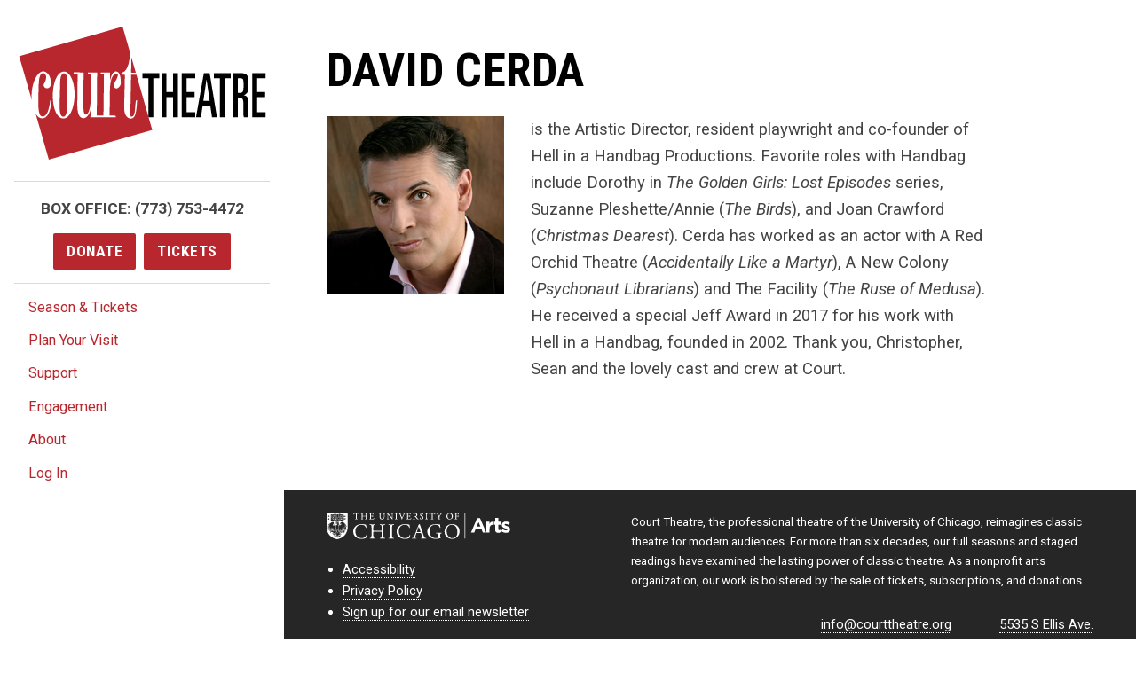

--- FILE ---
content_type: text/html; charset=UTF-8
request_url: https://www.courttheatre.org/people/david-cerda/
body_size: 29872
content:


  <!doctype html>
<html lang="en-US">
<head>
    <meta charset="utf-8">
    <meta http-equiv="x-ua-compatible" content="ie=edge">
    <title>
                David Cerda - Court Theatre
          </title>
    <meta name="viewport" content="width=device-width, initial-scale=1">
    <meta http-equiv="Content-Type" content="text/html; charset=UTF-8" />
    <link rel="stylesheet" href="/wp-content/themes/ct-2017/dist/css/styles.css">
    <link rel="stylesheet" href="/wp-content/themes/ct-2017/dist/css/flexslider.css">
    <link rel="stylesheet" href="/wp-content/themes/ct-2017/dist/css/icon-plugin.css">
    <link href="https://fonts.googleapis.com/css?family=Roboto+Condensed:700|Roboto:400,400i,700,700i" rel="stylesheet">
    <link rel="pingback" href="https://www.courttheatre.org/xmlrpc.php" />
    <link rel="apple-touch-icon" sizes="180x180" href="/apple-touch-icon.png">
    <link rel="icon" type="image/png" sizes="32x32" href="/favicon-32x32.png">
    <link rel="icon" type="image/png" sizes="16x16" href="/favicon-16x16.png">
    <link rel="manifest" href="/manifest.json">
    <meta name="theme-color" content="#ffffff">

    <meta name='robots' content='noindex, follow' />

	<!-- This site is optimized with the Yoast SEO plugin v26.6 - https://yoast.com/wordpress/plugins/seo/ -->
	<meta name="description" content="is the Artistic Director, resident playwright and co-founder of Hell in a Handbag Productions. Favorite roles with Handbag include Dorothy in The Golden" />
	<meta property="og:locale" content="en_US" />
	<meta property="og:type" content="article" />
	<meta property="og:title" content="David Cerda - Court Theatre" />
	<meta property="og:description" content="is the Artistic Director, resident playwright and co-founder of Hell in a Handbag Productions. Favorite roles with Handbag include Dorothy in The Golden" />
	<meta property="og:url" content="https://www.courttheatre.org/people/david-cerda/" />
	<meta property="og:site_name" content="Court Theatre" />
	<meta property="article:publisher" content="https://www.facebook.com/CourtTheatre/" />
	<meta name="twitter:card" content="summary_large_image" />
	<meta name="twitter:site" content="@courtchicago" />
	<script type="application/ld+json" class="yoast-schema-graph">{"@context":"https://schema.org","@graph":[{"@type":"WebPage","@id":"https://www.courttheatre.org/people/david-cerda/","url":"https://www.courttheatre.org/people/david-cerda/","name":"David Cerda - Court Theatre","isPartOf":{"@id":"https://www.courttheatre.org/#website"},"datePublished":"2019-12-09T19:49:18+00:00","description":"is the Artistic Director, resident playwright and co-founder of Hell in a Handbag Productions. Favorite roles with Handbag include Dorothy in The Golden","breadcrumb":{"@id":"https://www.courttheatre.org/people/david-cerda/#breadcrumb"},"inLanguage":"en-US","potentialAction":[{"@type":"ReadAction","target":["https://www.courttheatre.org/people/david-cerda/"]}]},{"@type":"BreadcrumbList","@id":"https://www.courttheatre.org/people/david-cerda/#breadcrumb","itemListElement":[{"@type":"ListItem","position":1,"name":"Home","item":"https://www.courttheatre.org/"},{"@type":"ListItem","position":2,"name":"David Cerda"}]},{"@type":"WebSite","@id":"https://www.courttheatre.org/#website","url":"https://www.courttheatre.org/","name":"Court Theatre","description":"The Center for Classic Theatre","publisher":{"@id":"https://www.courttheatre.org/#organization"},"potentialAction":[{"@type":"SearchAction","target":{"@type":"EntryPoint","urlTemplate":"https://www.courttheatre.org/?s={search_term_string}"},"query-input":{"@type":"PropertyValueSpecification","valueRequired":true,"valueName":"search_term_string"}}],"inLanguage":"en-US"},{"@type":"Organization","@id":"https://www.courttheatre.org/#organization","name":"Court Theatre","url":"https://www.courttheatre.org/","logo":{"@type":"ImageObject","inLanguage":"en-US","@id":"https://www.courttheatre.org/#/schema/logo/image/","url":"https://www.courttheatre.org/wp-content/uploads/2017/06/Horizontal_red.jpg","contentUrl":"https://www.courttheatre.org/wp-content/uploads/2017/06/Horizontal_red.jpg","width":1050,"height":600,"caption":"Court Theatre"},"image":{"@id":"https://www.courttheatre.org/#/schema/logo/image/"},"sameAs":["https://www.facebook.com/CourtTheatre/","https://x.com/courtchicago","https://www.instagram.com/courttheatre/","https://www.youtube.com/channel/UCdKTsw3BbGPu8jw6x7KKhoQ"]}]}</script>
	<!-- / Yoast SEO plugin. -->


<link rel='dns-prefetch' href='//ws.sharethis.com' />
<link rel="alternate" title="oEmbed (JSON)" type="application/json+oembed" href="https://www.courttheatre.org/wp-json/oembed/1.0/embed?url=https%3A%2F%2Fwww.courttheatre.org%2Fpeople%2Fdavid-cerda%2F" />
<link rel="alternate" title="oEmbed (XML)" type="text/xml+oembed" href="https://www.courttheatre.org/wp-json/oembed/1.0/embed?url=https%3A%2F%2Fwww.courttheatre.org%2Fpeople%2Fdavid-cerda%2F&#038;format=xml" />
<style id='wp-img-auto-sizes-contain-inline-css' type='text/css'>
img:is([sizes=auto i],[sizes^="auto," i]){contain-intrinsic-size:3000px 1500px}
/*# sourceURL=wp-img-auto-sizes-contain-inline-css */
</style>
<style id='wp-emoji-styles-inline-css' type='text/css'>

	img.wp-smiley, img.emoji {
		display: inline !important;
		border: none !important;
		box-shadow: none !important;
		height: 1em !important;
		width: 1em !important;
		margin: 0 0.07em !important;
		vertical-align: -0.1em !important;
		background: none !important;
		padding: 0 !important;
	}
/*# sourceURL=wp-emoji-styles-inline-css */
</style>
<link rel='stylesheet' id='wp-block-library-css' href='https://www.courttheatre.org/wp-includes/css/dist/block-library/style.min.css?ver=6.9' type='text/css' media='all' />
<style id='global-styles-inline-css' type='text/css'>
:root{--wp--preset--aspect-ratio--square: 1;--wp--preset--aspect-ratio--4-3: 4/3;--wp--preset--aspect-ratio--3-4: 3/4;--wp--preset--aspect-ratio--3-2: 3/2;--wp--preset--aspect-ratio--2-3: 2/3;--wp--preset--aspect-ratio--16-9: 16/9;--wp--preset--aspect-ratio--9-16: 9/16;--wp--preset--color--black: #000000;--wp--preset--color--cyan-bluish-gray: #abb8c3;--wp--preset--color--white: #ffffff;--wp--preset--color--pale-pink: #f78da7;--wp--preset--color--vivid-red: #cf2e2e;--wp--preset--color--luminous-vivid-orange: #ff6900;--wp--preset--color--luminous-vivid-amber: #fcb900;--wp--preset--color--light-green-cyan: #7bdcb5;--wp--preset--color--vivid-green-cyan: #00d084;--wp--preset--color--pale-cyan-blue: #8ed1fc;--wp--preset--color--vivid-cyan-blue: #0693e3;--wp--preset--color--vivid-purple: #9b51e0;--wp--preset--gradient--vivid-cyan-blue-to-vivid-purple: linear-gradient(135deg,rgb(6,147,227) 0%,rgb(155,81,224) 100%);--wp--preset--gradient--light-green-cyan-to-vivid-green-cyan: linear-gradient(135deg,rgb(122,220,180) 0%,rgb(0,208,130) 100%);--wp--preset--gradient--luminous-vivid-amber-to-luminous-vivid-orange: linear-gradient(135deg,rgb(252,185,0) 0%,rgb(255,105,0) 100%);--wp--preset--gradient--luminous-vivid-orange-to-vivid-red: linear-gradient(135deg,rgb(255,105,0) 0%,rgb(207,46,46) 100%);--wp--preset--gradient--very-light-gray-to-cyan-bluish-gray: linear-gradient(135deg,rgb(238,238,238) 0%,rgb(169,184,195) 100%);--wp--preset--gradient--cool-to-warm-spectrum: linear-gradient(135deg,rgb(74,234,220) 0%,rgb(151,120,209) 20%,rgb(207,42,186) 40%,rgb(238,44,130) 60%,rgb(251,105,98) 80%,rgb(254,248,76) 100%);--wp--preset--gradient--blush-light-purple: linear-gradient(135deg,rgb(255,206,236) 0%,rgb(152,150,240) 100%);--wp--preset--gradient--blush-bordeaux: linear-gradient(135deg,rgb(254,205,165) 0%,rgb(254,45,45) 50%,rgb(107,0,62) 100%);--wp--preset--gradient--luminous-dusk: linear-gradient(135deg,rgb(255,203,112) 0%,rgb(199,81,192) 50%,rgb(65,88,208) 100%);--wp--preset--gradient--pale-ocean: linear-gradient(135deg,rgb(255,245,203) 0%,rgb(182,227,212) 50%,rgb(51,167,181) 100%);--wp--preset--gradient--electric-grass: linear-gradient(135deg,rgb(202,248,128) 0%,rgb(113,206,126) 100%);--wp--preset--gradient--midnight: linear-gradient(135deg,rgb(2,3,129) 0%,rgb(40,116,252) 100%);--wp--preset--font-size--small: 13px;--wp--preset--font-size--medium: 20px;--wp--preset--font-size--large: 36px;--wp--preset--font-size--x-large: 42px;--wp--preset--spacing--20: 0.44rem;--wp--preset--spacing--30: 0.67rem;--wp--preset--spacing--40: 1rem;--wp--preset--spacing--50: 1.5rem;--wp--preset--spacing--60: 2.25rem;--wp--preset--spacing--70: 3.38rem;--wp--preset--spacing--80: 5.06rem;--wp--preset--shadow--natural: 6px 6px 9px rgba(0, 0, 0, 0.2);--wp--preset--shadow--deep: 12px 12px 50px rgba(0, 0, 0, 0.4);--wp--preset--shadow--sharp: 6px 6px 0px rgba(0, 0, 0, 0.2);--wp--preset--shadow--outlined: 6px 6px 0px -3px rgb(255, 255, 255), 6px 6px rgb(0, 0, 0);--wp--preset--shadow--crisp: 6px 6px 0px rgb(0, 0, 0);}:where(.is-layout-flex){gap: 0.5em;}:where(.is-layout-grid){gap: 0.5em;}body .is-layout-flex{display: flex;}.is-layout-flex{flex-wrap: wrap;align-items: center;}.is-layout-flex > :is(*, div){margin: 0;}body .is-layout-grid{display: grid;}.is-layout-grid > :is(*, div){margin: 0;}:where(.wp-block-columns.is-layout-flex){gap: 2em;}:where(.wp-block-columns.is-layout-grid){gap: 2em;}:where(.wp-block-post-template.is-layout-flex){gap: 1.25em;}:where(.wp-block-post-template.is-layout-grid){gap: 1.25em;}.has-black-color{color: var(--wp--preset--color--black) !important;}.has-cyan-bluish-gray-color{color: var(--wp--preset--color--cyan-bluish-gray) !important;}.has-white-color{color: var(--wp--preset--color--white) !important;}.has-pale-pink-color{color: var(--wp--preset--color--pale-pink) !important;}.has-vivid-red-color{color: var(--wp--preset--color--vivid-red) !important;}.has-luminous-vivid-orange-color{color: var(--wp--preset--color--luminous-vivid-orange) !important;}.has-luminous-vivid-amber-color{color: var(--wp--preset--color--luminous-vivid-amber) !important;}.has-light-green-cyan-color{color: var(--wp--preset--color--light-green-cyan) !important;}.has-vivid-green-cyan-color{color: var(--wp--preset--color--vivid-green-cyan) !important;}.has-pale-cyan-blue-color{color: var(--wp--preset--color--pale-cyan-blue) !important;}.has-vivid-cyan-blue-color{color: var(--wp--preset--color--vivid-cyan-blue) !important;}.has-vivid-purple-color{color: var(--wp--preset--color--vivid-purple) !important;}.has-black-background-color{background-color: var(--wp--preset--color--black) !important;}.has-cyan-bluish-gray-background-color{background-color: var(--wp--preset--color--cyan-bluish-gray) !important;}.has-white-background-color{background-color: var(--wp--preset--color--white) !important;}.has-pale-pink-background-color{background-color: var(--wp--preset--color--pale-pink) !important;}.has-vivid-red-background-color{background-color: var(--wp--preset--color--vivid-red) !important;}.has-luminous-vivid-orange-background-color{background-color: var(--wp--preset--color--luminous-vivid-orange) !important;}.has-luminous-vivid-amber-background-color{background-color: var(--wp--preset--color--luminous-vivid-amber) !important;}.has-light-green-cyan-background-color{background-color: var(--wp--preset--color--light-green-cyan) !important;}.has-vivid-green-cyan-background-color{background-color: var(--wp--preset--color--vivid-green-cyan) !important;}.has-pale-cyan-blue-background-color{background-color: var(--wp--preset--color--pale-cyan-blue) !important;}.has-vivid-cyan-blue-background-color{background-color: var(--wp--preset--color--vivid-cyan-blue) !important;}.has-vivid-purple-background-color{background-color: var(--wp--preset--color--vivid-purple) !important;}.has-black-border-color{border-color: var(--wp--preset--color--black) !important;}.has-cyan-bluish-gray-border-color{border-color: var(--wp--preset--color--cyan-bluish-gray) !important;}.has-white-border-color{border-color: var(--wp--preset--color--white) !important;}.has-pale-pink-border-color{border-color: var(--wp--preset--color--pale-pink) !important;}.has-vivid-red-border-color{border-color: var(--wp--preset--color--vivid-red) !important;}.has-luminous-vivid-orange-border-color{border-color: var(--wp--preset--color--luminous-vivid-orange) !important;}.has-luminous-vivid-amber-border-color{border-color: var(--wp--preset--color--luminous-vivid-amber) !important;}.has-light-green-cyan-border-color{border-color: var(--wp--preset--color--light-green-cyan) !important;}.has-vivid-green-cyan-border-color{border-color: var(--wp--preset--color--vivid-green-cyan) !important;}.has-pale-cyan-blue-border-color{border-color: var(--wp--preset--color--pale-cyan-blue) !important;}.has-vivid-cyan-blue-border-color{border-color: var(--wp--preset--color--vivid-cyan-blue) !important;}.has-vivid-purple-border-color{border-color: var(--wp--preset--color--vivid-purple) !important;}.has-vivid-cyan-blue-to-vivid-purple-gradient-background{background: var(--wp--preset--gradient--vivid-cyan-blue-to-vivid-purple) !important;}.has-light-green-cyan-to-vivid-green-cyan-gradient-background{background: var(--wp--preset--gradient--light-green-cyan-to-vivid-green-cyan) !important;}.has-luminous-vivid-amber-to-luminous-vivid-orange-gradient-background{background: var(--wp--preset--gradient--luminous-vivid-amber-to-luminous-vivid-orange) !important;}.has-luminous-vivid-orange-to-vivid-red-gradient-background{background: var(--wp--preset--gradient--luminous-vivid-orange-to-vivid-red) !important;}.has-very-light-gray-to-cyan-bluish-gray-gradient-background{background: var(--wp--preset--gradient--very-light-gray-to-cyan-bluish-gray) !important;}.has-cool-to-warm-spectrum-gradient-background{background: var(--wp--preset--gradient--cool-to-warm-spectrum) !important;}.has-blush-light-purple-gradient-background{background: var(--wp--preset--gradient--blush-light-purple) !important;}.has-blush-bordeaux-gradient-background{background: var(--wp--preset--gradient--blush-bordeaux) !important;}.has-luminous-dusk-gradient-background{background: var(--wp--preset--gradient--luminous-dusk) !important;}.has-pale-ocean-gradient-background{background: var(--wp--preset--gradient--pale-ocean) !important;}.has-electric-grass-gradient-background{background: var(--wp--preset--gradient--electric-grass) !important;}.has-midnight-gradient-background{background: var(--wp--preset--gradient--midnight) !important;}.has-small-font-size{font-size: var(--wp--preset--font-size--small) !important;}.has-medium-font-size{font-size: var(--wp--preset--font-size--medium) !important;}.has-large-font-size{font-size: var(--wp--preset--font-size--large) !important;}.has-x-large-font-size{font-size: var(--wp--preset--font-size--x-large) !important;}
/*# sourceURL=global-styles-inline-css */
</style>

<style id='classic-theme-styles-inline-css' type='text/css'>
/*! This file is auto-generated */
.wp-block-button__link{color:#fff;background-color:#32373c;border-radius:9999px;box-shadow:none;text-decoration:none;padding:calc(.667em + 2px) calc(1.333em + 2px);font-size:1.125em}.wp-block-file__button{background:#32373c;color:#fff;text-decoration:none}
/*# sourceURL=/wp-includes/css/classic-themes.min.css */
</style>
<link rel='stylesheet' id='wp-components-css' href='https://www.courttheatre.org/wp-includes/css/dist/components/style.min.css?ver=6.9' type='text/css' media='all' />
<link rel='stylesheet' id='wp-preferences-css' href='https://www.courttheatre.org/wp-includes/css/dist/preferences/style.min.css?ver=6.9' type='text/css' media='all' />
<link rel='stylesheet' id='wp-block-editor-css' href='https://www.courttheatre.org/wp-includes/css/dist/block-editor/style.min.css?ver=6.9' type='text/css' media='all' />
<link rel='stylesheet' id='popup-maker-block-library-style-css' href='https://www.courttheatre.org/wp-content/plugins/popup-maker/dist/packages/block-library-style.css?ver=dbea705cfafe089d65f1' type='text/css' media='all' />
<link rel='stylesheet' id='st-widget-css' href='https://www.courttheatre.org/wp-content/plugins/share-this/css/style.css?ver=6.9' type='text/css' media='all' />
<link rel='stylesheet' id='social-icons-general-css' href='//www.courttheatre.org/wp-content/plugins/social-icons/assets/css/social-icons.css?ver=1.7.4' type='text/css' media='all' />
<link rel='stylesheet' id='ub-extension-style-css-css' href='https://www.courttheatre.org/wp-content/plugins/ultimate-blocks/src/extensions/style.css?ver=6.9' type='text/css' media='all' />
<link rel='stylesheet' id='dashicons-css' href='https://www.courttheatre.org/wp-includes/css/dashicons.min.css?ver=6.9' type='text/css' media='all' />
<script type="text/javascript" src="https://www.courttheatre.org/wp-includes/js/jquery/jquery.min.js?ver=3.7.1" id="jquery-core-js"></script>
<script type="text/javascript" src="https://www.courttheatre.org/wp-includes/js/jquery/jquery-migrate.min.js?ver=3.4.1" id="jquery-migrate-js"></script>
<script type="text/javascript" src="https://www.courttheatre.org/wp-content/themes/ct-2017/dist/js/jquery.flexslider.js" id="script-js"></script>
<script type="text/javascript" src="https://www.courttheatre.org/wp-content/themes/ct-2017/dist/js/flexslider.js" id="flexscript-js"></script>
<link rel="https://api.w.org/" href="https://www.courttheatre.org/wp-json/" /><link rel="EditURI" type="application/rsd+xml" title="RSD" href="https://www.courttheatre.org/xmlrpc.php?rsd" />
<meta name="generator" content="WordPress 6.9" />
<link rel='shortlink' href='https://www.courttheatre.org/?p=13245' />
<script charset="utf-8" type="text/javascript">var switchTo5x=true;</script>
<script charset="utf-8" type="text/javascript" id="st_insights_js" src="https://ws.sharethis.com/button/buttons.js?publisher=0a706624-5f03-4862-865f-8c60ff2ce46a&amp;product=sharethis-wordpress"></script>
<script charset="utf-8" type="text/javascript">stLight.options({"publisher":"0a706624-5f03-4862-865f-8c60ff2ce46a"});var st_type="wordpress4.7.5";</script>
<meta name="tec-api-version" content="v1"><meta name="tec-api-origin" content="https://www.courttheatre.org"><link rel="alternate" href="https://www.courttheatre.org/wp-json/tribe/events/v1/" />
    
    <!-- Google Tag Manager -->
    <script>(function(w,d,s,l,i){w[l]=w[l]||[];w[l].push({'gtm.start':
    new Date().getTime(),event:'gtm.js'});var f=d.getElementsByTagName(s)[0],
    j=d.createElement(s),dl=l!='dataLayer'?'&l='+l:'';j.async=true;j.src=
    'https://www.googletagmanager.com/gtm.js?id='+i+dl;f.parentNode.insertBefore(j,f);
    })(window,document,'script','dataLayer','GTM-NMQB49Z');</script>
    <!-- End Google Tag Manager -->    

	<style>
	  #tribe-events-header .tribe-events-sub-nav li a {
	    display: block !important;
	  }
	</style>
        
    <script>document.documentElement.className = "js"</script>
    <!-- Hotjar Tracking Code for www.courttheatre.org -->
    <script>
        (function(h,o,t,j,a,r){
            h.hj=h.hj||function(){(h.hj.q=h.hj.q||[]).push(arguments)};
            h._hjSettings={hjid:846252,hjsv:6};
            a=o.getElementsByTagName('head')[0];
            r=o.createElement('script');r.async=1;
            r.src=t+h._hjSettings.hjid+j+h._hjSettings.hjsv;
            a.appendChild(r);
        })(window,document,'https://static.hotjar.com/c/hotjar-','.js?sv=');
    </script>

    <script>
      (function($) {
        
        $("#nav-toggle").on("click", function() {
          $("#site-header").toggleClass("opened");
        });
        
      })( jQuery );
            
    </script>

</head>
    

<body class="wp-singular people-template-default single single-people postid-13245 wp-theme-ct-2017 tribe-no-js page-template-court-theatre">
<!-- Google Tag Manager (noscript) -->
<noscript><iframe src="https://www.googletagmanager.com/ns.html?id=GTM-NMQB49Z"
height="0" width="0" style="display:none;visibility:hidden"></iframe></noscript>
<!-- End Google Tag Manager (noscript) -->
<a href="#site-main" class="skip">Skip to main content</a>
<!--[if lt IE 9]>
    <p class="browserupgrade">You are using an <strong>outdated</strong> browser. Please <a href="http://browsehappy.com/">upgrade your browser</a> to improve your experience.</p>
<![endif]-->



<div class="top-bar">
  <button id="nav-toggle"><svg class="icon icon--small" width="18" height="18" viewBox="0 0 1792 1792" xmlns="http://www.w3.org/2000/svg" role="img" ><path d="M1664 1344v128q0 26-19 45t-45 19h-1408q-26 0-45-19t-19-45v-128q0-26 19-45t45-19h1408q26 0 45 19t19 45zm0-512v128q0 26-19 45t-45 19h-1408q-26 0-45-19t-19-45v-128q0-26 19-45t45-19h1408q26 0 45 19t19 45zm0-512v128q0 26-19 45t-45 19h-1408q-26 0-45-19t-19-45v-128q0-26 19-45t45-19h1408q26 0 45 19t19 45z"/></svg> Menu</button>
  <a href="https://www.courttheatre.org" class="site-logo">
    <svg width="316" height="170" viewBox="0 0 316 170" xmlns="http://www.w3.org/2000/svg" role="img" aria-labelledby="title">
      <title id="title">Court Theatre Logo</title>
      <path id="court-bg" d="M7.424 61.44l31.114 108.526 125.53-60.365-21.556-75.3L7.424 61.44"/>
      <path id="theatre" d="M165.6 66.016v49.79h6.34v-49.79h7.608V59.46H157.99v6.556h7.61zm23.014 49.79V90.208h8.433v25.598h6.34V59.46h-6.34v24.193h-8.433V59.46h-6.34v56.346h6.34zm36.71 0v-6.556H214.42V90.208h10.27v-6.555h-10.27V66.016h10.905V59.46H208.08v56.346h17.245zm7.418 0l2.093-14.36h9.89l2.093 14.36h6.34l-9.32-56.346h-7.355l-10.08 56.346h6.34zm7.165-48.074l3.93 27.16h-8.05l3.993-27.16h.127zm16.865-1.716v49.79h6.34v-49.79h7.61V59.46h-21.558v6.556h7.608zm23.015 49.79V91.3h2.156c2.07 0 3.413.444 4.026 1.328.61.885.92 2.68.92 5.384v12.72c0 2.24.247 3.93.745 5.074h5.848c-.17-1.56-.254-3.953-.254-7.18V96.374c0-2.705-.435-4.747-1.3-6.127-.868-1.378-2.358-2.197-4.47-2.458v-.157c2.493-.937 4.14-2.367 4.945-4.292.718-1.664 1.078-4.5 1.078-8.506 0-6.4-.55-10.51-1.65-12.33-1.225-2.03-4.08-3.044-8.56-3.044h-9.826v56.346h6.34zm3.044-49.79c1.987 0 3.203.48 3.646 1.443.444.963.666 3.525.666 7.686 0 4.215-.328 6.868-.983 7.96-.656 1.093-2.23 1.64-4.724 1.64h-1.65v-18.73h3.045zm32.526 49.79v-6.556H304.45V90.208h10.272v-6.555h-10.27V66.016h10.904V59.46H298.11v56.346h17.246z"/>
      <path id="court-square" d="M170.523 132.14l-20.24-70.712-6.74-.053-.823 43.962c-.12 4.366-.537 9.793 1.044 9.804 5.055.093 4.277-7.184 5.818-20.88l1.596.142c-1.028 16.133-2.098 23.104-8.123 23.15-3.137-.163-8.572-2.542-8.383-14.91l.93-40.985-4.184-.25-.195-2.676c5.982.28 10.483-10.368 10.677-24.035l.722-.026L132.708.032.643 37.86l16.042 56.042c-.186-2.15-.28-4.395-.25-6.74.294-15.136 7.224-30.036 15.038-29.956 3.826.103 9.81 4.596 9.588 15.264-.018 4.725-2.392 6.442-5.142 6.347-2.547.012-5.09-2.704-3.58-5.64 1.43-3.097 2.292-3.852 2.697-8.047.17-2.07-1.053-5.513-3.58-5.637-4.4.016-5.88 5.297-6.067 19.498l-.374 14.626c-.16 17.22 1.813 21.26 5.526 21.274 5.135.125 8.045-7.126 9.79-21.023l1.507.443c-1.143 16.033-5.792 23.04-12.006 22.99-3.055-.067-5.864-2.2-8.12-5.845l16.748 58.51 132.065-37.825zM71.318 87.597c-.41 17.82-6.775 30.01-14.347 29.833-7.793-.064-13.77-12.448-13.395-30.14.182-17.748 6.544-29.938 14.347-29.83 7.563.133 13.54 12.518 13.396 30.137zm59.105-15.02c-.032 3.187-3.985 6.923-5.834 6.468-2.294-.328-3.68-2.468-2.676-5.372 1.492-5.157 2.466-4.004 3.69-8.083.946-2.124 2.45-6.694-1.684-5.407l-.39.213c-5.064 2.14-6.884 10.57-7.024 20.526l-.432 32.618 7.765.32.07 1.986-32.406-.04.605-10.957c-1.697 7.81-5.61 12.275-9.506 12.265-5.533-.138-8.115-6.26-7.778-20.298l.415-35.9-5.264.09.107-2.59 12.727.146-.114 41.552c-.127 7.763.385 12.3 3.225 12.41 3.214-.016 5.864-9.665 5.925-17.904l.698-33.52-4.184-.25.017-2.286c.084.127 11.866-.027 11.735.18l-.435 54.883 8.545-.105.63-52.208-4.184-.25.018-2.285c.137-.046 11.774.11 11.824-.123l.176 10.53c1.195-6.482 3.66-12.016 7.43-11.894 3.913-.002 6.373 4.465 6.307 15.283zm-68.45 28.97L62.37 73.5c.106-9.616-1.635-13.654-4.466-13.757-3.106.01-4.974 3.99-4.984 13.596l-.697 27.956c-.036 9.778 1.706 13.817 4.767 13.846 2.876.063 4.742-3.917 4.984-13.596zm81.676-42.76l5.965.313-5.772-20.168-.194 19.855z" />
    </svg>
  </a>
  <div class="top-bar__ctas">
    <a class="btn btn--primary" href="/donate">Donate</a>
    <a class="btn btn--primary" href="https://tickets.courttheatre.org">Tickets</a>
  </div>
</div>
<header id="site-header">
  
  <div class="site-header__top">
    <a href="https://www.courttheatre.org" class="site-logo">
      <svg width="279" height="150" viewBox="0 0 316 170" xmlns="http://www.w3.org/2000/svg" role="img" aria-labelledby="title">
        <title id="title">Court Theatre Logo</title>
        <path id="court-bg" d="M7.424 61.44l31.114 108.526 125.53-60.365-21.556-75.3L7.424 61.44"/>
        <path id="theatre" d="M165.6 66.016v49.79h6.34v-49.79h7.608V59.46H157.99v6.556h7.61zm23.014 49.79V90.208h8.433v25.598h6.34V59.46h-6.34v24.193h-8.433V59.46h-6.34v56.346h6.34zm36.71 0v-6.556H214.42V90.208h10.27v-6.555h-10.27V66.016h10.905V59.46H208.08v56.346h17.245zm7.418 0l2.093-14.36h9.89l2.093 14.36h6.34l-9.32-56.346h-7.355l-10.08 56.346h6.34zm7.165-48.074l3.93 27.16h-8.05l3.993-27.16h.127zm16.865-1.716v49.79h6.34v-49.79h7.61V59.46h-21.558v6.556h7.608zm23.015 49.79V91.3h2.156c2.07 0 3.413.444 4.026 1.328.61.885.92 2.68.92 5.384v12.72c0 2.24.247 3.93.745 5.074h5.848c-.17-1.56-.254-3.953-.254-7.18V96.374c0-2.705-.435-4.747-1.3-6.127-.868-1.378-2.358-2.197-4.47-2.458v-.157c2.493-.937 4.14-2.367 4.945-4.292.718-1.664 1.078-4.5 1.078-8.506 0-6.4-.55-10.51-1.65-12.33-1.225-2.03-4.08-3.044-8.56-3.044h-9.826v56.346h6.34zm3.044-49.79c1.987 0 3.203.48 3.646 1.443.444.963.666 3.525.666 7.686 0 4.215-.328 6.868-.983 7.96-.656 1.093-2.23 1.64-4.724 1.64h-1.65v-18.73h3.045zm32.526 49.79v-6.556H304.45V90.208h10.272v-6.555h-10.27V66.016h10.904V59.46H298.11v56.346h17.246z"/>
        <path id="court-square" d="M170.523 132.14l-20.24-70.712-6.74-.053-.823 43.962c-.12 4.366-.537 9.793 1.044 9.804 5.055.093 4.277-7.184 5.818-20.88l1.596.142c-1.028 16.133-2.098 23.104-8.123 23.15-3.137-.163-8.572-2.542-8.383-14.91l.93-40.985-4.184-.25-.195-2.676c5.982.28 10.483-10.368 10.677-24.035l.722-.026L132.708.032.643 37.86l16.042 56.042c-.186-2.15-.28-4.395-.25-6.74.294-15.136 7.224-30.036 15.038-29.956 3.826.103 9.81 4.596 9.588 15.264-.018 4.725-2.392 6.442-5.142 6.347-2.547.012-5.09-2.704-3.58-5.64 1.43-3.097 2.292-3.852 2.697-8.047.17-2.07-1.053-5.513-3.58-5.637-4.4.016-5.88 5.297-6.067 19.498l-.374 14.626c-.16 17.22 1.813 21.26 5.526 21.274 5.135.125 8.045-7.126 9.79-21.023l1.507.443c-1.143 16.033-5.792 23.04-12.006 22.99-3.055-.067-5.864-2.2-8.12-5.845l16.748 58.51 132.065-37.825zM71.318 87.597c-.41 17.82-6.775 30.01-14.347 29.833-7.793-.064-13.77-12.448-13.395-30.14.182-17.748 6.544-29.938 14.347-29.83 7.563.133 13.54 12.518 13.396 30.137zm59.105-15.02c-.032 3.187-3.985 6.923-5.834 6.468-2.294-.328-3.68-2.468-2.676-5.372 1.492-5.157 2.466-4.004 3.69-8.083.946-2.124 2.45-6.694-1.684-5.407l-.39.213c-5.064 2.14-6.884 10.57-7.024 20.526l-.432 32.618 7.765.32.07 1.986-32.406-.04.605-10.957c-1.697 7.81-5.61 12.275-9.506 12.265-5.533-.138-8.115-6.26-7.778-20.298l.415-35.9-5.264.09.107-2.59 12.727.146-.114 41.552c-.127 7.763.385 12.3 3.225 12.41 3.214-.016 5.864-9.665 5.925-17.904l.698-33.52-4.184-.25.017-2.286c.084.127 11.866-.027 11.735.18l-.435 54.883 8.545-.105.63-52.208-4.184-.25.018-2.285c.137-.046 11.774.11 11.824-.123l.176 10.53c1.195-6.482 3.66-12.016 7.43-11.894 3.913-.002 6.373 4.465 6.307 15.283zm-68.45 28.97L62.37 73.5c.106-9.616-1.635-13.654-4.466-13.757-3.106.01-4.974 3.99-4.984 13.596l-.697 27.956c-.036 9.778 1.706 13.817 4.767 13.846 2.876.063 4.742-3.917 4.984-13.596zm81.676-42.76l5.965.313-5.772-20.168-.194 19.855z" />
      </svg>
    </a>
    <div class="site-header__ctas">
      <p class="site-header__phone">Box Office: <a href="tel:7737534472">(773) 753-4472</a></p>
      <a class="btn btn--primary" href="/support/donate">Donate</a>
            <a class="btn btn--primary" href="https://tickets.courttheatre.org/" >Tickets</a>
          </div>
  </div>
  <nav class="main-nav">
  <ul class="nav">
          <li class=" menu-item menu-item-type-post_type menu-item-object-page menu-item-2932 menu-item-has-children
        ">
      	<a class="" href="https://www.courttheatre.org/season-tickets/">Season &#038; Tickets</a>
                <ul class="nav-drop first-sub" style="display: none;">
                      
            

                <li class="nav-drop-item nav-drop-item-has-children">
                <a href="https://www.courttheatre.org/season-tickets/2025-26-season/">2025/2026 Season</a>
                                      <ul class="nav-drop second-sub" style="display: none;">
                                              <li class="nav-drop-item"><a href="https://www.courttheatre.org/season-tickets/2025-2026-season/big-white-fog/">Big White Fog</a></li>
                                              <li class="nav-drop-item"><a href="https://www.courttheatre.org/season-tickets/2025-2026-season/the-taming-of-the-shrew/">The Taming of the Shrew</a></li>
                                              <li class="nav-drop-item"><a href="https://www.courttheatre.org/season-tickets/2025-2026-season/miss-julie/">Miss Julie</a></li>
                                              <li class="nav-drop-item"><a href="https://www.courttheatre.org/season-tickets/2025-2026-season/out-here/">Out Here</a></li>
                                          </ul>
                                  </li>
                      
            

                <li class="nav-drop-item nav-drop-item-has-children">
                <a href="https://www.courttheatre.org/season-tickets/subscriptions/">Subscriptions</a>
                                      <ul class="nav-drop second-sub" style="display: none;">
                                              <li class="nav-drop-item"><a href="https://www.courttheatre.org/season-tickets/subscriptions/faqs/">Subscriber Guide</a></li>
                                          </ul>
                                  </li>
                      
            

                <li class="nav-drop-item nav-drop-item-has-children">
                <a href="https://www.courttheatre.org/season-tickets/groups-discounts-gifts/">Groups, Discounts &#038; Gifts</a>
                                      <ul class="nav-drop second-sub" style="display: none;">
                                              <li class="nav-drop-item"><a href="https://www.courttheatre.org/season-tickets/groups-discounts-gifts/groups/">Groups</a></li>
                                              <li class="nav-drop-item"><a href="https://www.courttheatre.org/season-tickets/groups-discounts-gifts/university-chicago-students-faculty-staff/">University of Chicago Students, Faculty &#038; Staff</a></li>
                                              <li class="nav-drop-item"><a href="https://www.courttheatre.org/season-tickets/groups-discounts-gifts/military-families-veterans/">Military Families &#038; Veterans</a></li>
                                              <li class="nav-drop-item"><a href="https://www.courttheatre.org/season-tickets/groups-discounts-gifts/gifts/">Gifts</a></li>
                                          </ul>
                                  </li>
                  </ul>
            

              </li>
          <li class=" menu-item menu-item-type-post_type menu-item-object-page menu-item-93 menu-item-has-children
        ">
      	<a class="" href="https://www.courttheatre.org/plan-your-visit/">Plan Your Visit</a>
                <ul class="nav-drop first-sub" style="display: none;">
                      
            

                <li class="nav-drop-item nav-drop-item-has-children">
                <a href="https://www.courttheatre.org/plan-your-visit/accessibility/">Accessibility</a>
                                  </li>
                      
            

                <li class="nav-drop-item nav-drop-item-has-children">
                <a href="https://www.courttheatre.org/plan-your-visit/recommended-restaurants/">Recommended Restaurants</a>
                                  </li>
                      
            

                <li class="nav-drop-item nav-drop-item-has-children">
                <a href="https://www.courttheatre.org/plan-your-visit/hyde-park/">Hyde Park</a>
                                  </li>
                  </ul>
            

              </li>
          <li class=" menu-item menu-item-type-post_type menu-item-object-page menu-item-98 menu-item-has-children
        ">
      	<a class="" href="https://www.courttheatre.org/support/">Support</a>
                <ul class="nav-drop first-sub" style="display: none;">
                      
            

                <li class="nav-drop-item nav-drop-item-has-children">
                <a href="https://www.courttheatre.org/season-tickets/2025-2026-season/court-theatre-gala-2025/">Court Theatre Gala 2025</a>
                                  </li>
                      
            

                <li class="nav-drop-item nav-drop-item-has-children">
                <a href="https://www.courttheatre.org/support/individual-gifts/">Individual Gifts</a>
                                  </li>
                      
            

                <li class="nav-drop-item nav-drop-item-has-children">
                <a href="https://www.courttheatre.org/support/directors-circle/">Directors Circle</a>
                                  </li>
                      
            

                <li class="nav-drop-item nav-drop-item-has-children">
                <a href="https://www.courttheatre.org/support/producers-circle/">Producers Circle</a>
                                  </li>
                      
            

                <li class="nav-drop-item nav-drop-item-has-children">
                <a href="https://www.courttheatre.org/support/institutional-partners/">Institutional Partners</a>
                                  </li>
                      
            

                <li class="nav-drop-item nav-drop-item-has-children">
                <a href="https://www.courttheatre.org/support/legacy-giving/">Legacy Giving</a>
                                  </li>
                  </ul>
            

              </li>
          <li class=" menu-item menu-item-type-post_type menu-item-object-page menu-item-84 menu-item-has-children
        ">
      	<a class="" href="https://www.courttheatre.org/community-engagement/">Engagement</a>
                <ul class="nav-drop first-sub" style="display: none;">
                      
            

                <li class="nav-drop-item nav-drop-item-has-children">
                <a href="https://www.courttheatre.org/community-engagement/spotlight-reading-series/">Spotlight Reading Series</a>
                                      <ul class="nav-drop second-sub" style="display: none;">
                                              <li class="nav-drop-item"><a href="https://www.courttheatre.org/community-engagement/spotlight-reading-series/spotlight-reading-series-history/">History</a></li>
                                          </ul>
                                  </li>
                      
            

                <li class="nav-drop-item nav-drop-item-has-children">
                <a href="https://www.courttheatre.org/community-engagement/agora-conversation-series/">Agora Series</a>
                                  </li>
                      
            

                <li class="nav-drop-item nav-drop-item-has-children">
                <a href="https://www.courttheatre.org/community-engagement/education-initiative/">Education Initiative</a>
                                      <ul class="nav-drop second-sub" style="display: none;">
                                              <li class="nav-drop-item"><a href="https://www.courttheatre.org/community-engagement/education-initiative/who-we-are/">Who We Are</a></li>
                                              <li class="nav-drop-item"><a href="https://www.courttheatre.org/community-engagement/education-initiative/professional-development-for-teachers/">Professional Development for Teachers</a></li>
                                              <li class="nav-drop-item"><a href="https://www.courttheatre.org/community-engagement/education-initiative/student-matinees/">Student Matinees</a></li>
                                              <li class="nav-drop-item"><a href="https://www.courttheatre.org/community-engagement/education-initiative/artists-in-schools/">Artists in the Schools</a></li>
                                              <li class="nav-drop-item"><a href="https://www.courttheatre.org/community-engagement/education-initiative/play-guides-for-classroom/">Learning Guides</a></li>
                                          </ul>
                                  </li>
                      
            

                <li class="nav-drop-item nav-drop-item-has-children">
                <a href="https://www.courttheatre.org/community-engagement/community-partner-initiatives/">Partners in Community</a>
                                  </li>
                      
            

                <li class="nav-drop-item nav-drop-item-has-children">
                <a href="https://www.courttheatre.org/community-engagement/university-partner-initiatives/">University Partners Initiative</a>
                                  </li>
                  </ul>
            

              </li>
          <li class=" menu-item menu-item-type-post_type menu-item-object-page menu-item-73 menu-item-has-children
        ">
      	<a class="" href="https://www.courttheatre.org/about/">About</a>
                <ul class="nav-drop first-sub" style="display: none;">
                      
            

                <li class="nav-drop-item nav-drop-item-has-children">
                <a href="https://www.courttheatre.org/about/court-theater-university-of-chicago/">Court Theatre &#038; The University of Chicago</a>
                                  </li>
                      
            

                <li class="nav-drop-item nav-drop-item-has-children">
                <a href="https://www.courttheatre.org/about/board/">Board</a>
                                  </li>
                      
            

                <li class="nav-drop-item nav-drop-item-has-children">
                <a href="https://www.courttheatre.org/about/staff/">Staff</a>
                                  </li>
                      
            

                <li class="nav-drop-item nav-drop-item-has-children">
                <a href="https://www.courttheatre.org/about/faculty-advisory-council/">Faculty Advisory Council</a>
                                  </li>
                      
            

                <li class="nav-drop-item nav-drop-item-has-children">
                <a href="https://www.courttheatre.org/about/work-with-us/">Work With Us</a>
                                      <ul class="nav-drop second-sub" style="display: none;">
                                              <li class="nav-drop-item"><a href="https://www.courttheatre.org/about/script-submissions-and-casting/">Script Submissions and Casting</a></li>
                                          </ul>
                                  </li>
                      
            

                <li class="nav-drop-item nav-drop-item-has-children">
                <a href="https://www.courttheatre.org/about/production-history/">Production History</a>
                                  </li>
                      
            

                <li class="nav-drop-item nav-drop-item-has-children">
                <a href="https://www.courttheatre.org/season-tickets/special-event/new-canon-cultivation-2/">New Canon Cultivation</a>
                                  </li>
                      
            

                <li class="nav-drop-item nav-drop-item-has-children">
                <a href="https://www.courttheatre.org/about/contact/">Contact</a>
                                  </li>
                      
            

                <li class="nav-drop-item nav-drop-item-has-children">
                <a href="https://www.courttheatre.org/about/blog/">Blog</a>
                                  </li>
                  </ul>
            

              </li>
          <li class=" menu-item menu-item-type-custom menu-item-object-custom menu-item-28657
        ">
      	<a class="" href="https://tickets.courttheatre.org/Online/login.asp?targetPage=maintainAccount.asp">Log In</a>
              </li>
        </ul>
  </nav>
  
</header>



<main id="site-main">

  	<article>

  <div class="container">
    
    <h1>David Cerda</h1>
    
    <div class="col--solo entry-content">
            <img class="person__img" src="https://www.courttheatre.org/wp-content/uploads/2019/12/DavidCerda_sq200.jpg" alt="Photo of David Cerda" />
      
      <div class="person__bio">
        <p class="p1">is the Artistic Director, resident playwright and co-founder of Hell in a Handbag Productions. Favorite roles with Handbag include Dorothy in <i>The Golden Girls: Lost Episodes</i> series, Suzanne Pleshette/Annie (<i>The Birds</i>), and<i> </i>Joan Crawford (<i>Christmas Dearest</i>). Cerda has worked as an actor with A Red Orchid Theatre (<i>Accidentally Like a Martyr</i>), A New Colony (<i>Psychonaut Librarians</i>) and The Facility (<i>The Ruse of Medusa</i>). He received a special Jeff Award in 2017 for his work with Hell in a Handbag, founded in 2002. Thank you, Christopher, Sean and the lovely cast and crew at Court.</p>

      </div>

          
    </div>
    
  </div>
  
</article>
 

</main>
    <div id="page_modal" class="modal">
      <h3 class="header"></h3>
      <p class="body"></p>
      <div class="buttons"></div>
    </div>
    <div class="onHoldTimer">
      <div class="content">
        You have seat(s) on hold for:
      </div>
      <div class="timer">20:00</div>
    </div>
    
   			<footer id="footer">
				 <footer id="site-footer">
      <div class="container">
        
        <div class="col--minor clearfix">
        
          <a id="uchicago-arts-signature" href="http://arts.uchicago.edu/" target="_blank">
            <svg width="720" height="105" viewBox="0 0 720 105" xmlns="http://www.w3.org/2000/svg" role="img" aria-labelledby="title">
              <title id="title">University of Chicago Arts</title>
              <g id="university">
                <path d="M28.225 23.854c-.332.25.392.6.328.578.026 1.03-.123 2.085.225 2.606.223.324.91.56 1.03.25.117-.312.64-.95.756-1.058.218-.19.026-.367-.157-.178-.378.4-.59.214-.867-.05-.134-.15-.185-1.59-.088-1.632 0 0 .693-.1.86-.1.13 0 .12-.4-.017-.4-.208 0-.827.006-.862-.092-.078-.197.123-1.167.158-1.6.03-.306-.136-.404-.22-.12-.087.28-.753 1.51-1.145 1.796zm1.834-3.666c.402-.034 1.05.21 1.773.15.857-.062 1.53-1.39 1.16-2.424-.345-.984-1.44-.81-2.177-1.046-.677-.185-.957-.61-.218-1.096.87-.56 1.947.338 2.05.527.16.287.292.282.292-.09.023-.813-.05-.354-.133-1.117-.027-.275-.227-.298-.245-.036-.017.267-.343.186-.587.186-.25-.006-.974-.115-1.6.23-.398.233-1.31.947-.8 1.802.3.5 2.048.905 2.484 1.194.436.284.534 1.02.116 1.356-.52.412-1.936.065-2.154-.184-.287-.318-.395-.58-.456-.947-.06-.376-.377-.344-.377 0 0 .343.08 1.52.142 1.795.06.286.345.192.37-.027.033-.2.168-.26.357-.275zm2 1.13c-.16.31-.412.593-.875.803.282.247.648.56.89.72.278-.31.53-.595.853-.897-.32-.06-.684-.22-.87-.626zm-4.364-.455c.293-.234.51-.63.63-.725.227-.185.04-.376-.15-.198-.154.15-.553-.197-.57-.22-.13-.153-.32-2.148-.232-2.194 0 0 1.27-.156 1.437-.154.126.01.144-.396.008-.403-.207 0-1.175.133-1.21.04-.053-.213-.184-.925.135-1.536.15-.267-.006-.524-.104-.252-.114.278-.91 1.512-1.423 1.715-.42.174-.373.27-.102.338.214.043.436.298.396.297-.04 1.023-.142 2.288.175 2.825.204.337.76.687 1.01.466zm-3.51 2.11c-.32.303-.574.578-1.04.95.216.25.585.564.618.993.028.437.01 2.45.04 2.955.34 0 .28.04.87.015-.06-.342-.01-2.958-.01-3.332.222-.21.254-.243.506-.433.182.16.61.254.61.535 0 .283.083 1.523-.016 1.982-.123.56-.07.962.233 1.527.23-.255 1.086-.855 1.273-1.004.182-.16.087-.278-.15-.213-.254.054-.3.103-.3-.06 0-.298-.12-1.66-.136-2.533-.032-.87-.457-1.128-.702-1.25-.25.282-.807.63-1.14.913-.253-.185-.378-.602-.657-1.044zm-3.378.595c.15.38.624 1.102.838 1.23-.37.37-1.275.982-1.53 1.163-.463-.58-.713-1.533.692-2.392zm-1.595 1.776c-.22 1.637 1.325 2.612 2.066 2.926.187-.376.567-.987.938-1.416.283-.33-.03-.415-.283-.16-.342.373-1.362.017-1.632-.476.493-.372 1.777-1.446 2.338-1.905-.37-.344-.94-1.208-1.028-1.702-.5.338-2.148 1.03-2.4 2.734zm-.424-7.875c-.598.912-.923 2.348.108 3.188.486.405.89.723 1.88.547.197-.393.284-.525.632-.98-.682.112-1.21-.01-1.71-.39-1.025-.795-.707-2.077-.404-2.517.554-.822 1.342.355 1.482.514.183-.22.5-.53.808-.775-.307-.404-.556-.78-.764-1.023-.656.237-1.62.825-2.033 1.435zm4.77-2.432c-.08-.102-.23-.262-.238-.467 0-.133.017-1.54.017-1.716 0-.166-.334-.148-.334 0-.014.25.022.675-.2 1.023-.62.953-1.793 1.347-2.62.175-.282-.387-.348-.976-.383-1.397-.057-.56.37-1.285.393-1.352 1.052-1.377 2.51-.354 2.63.206.076.373.16.83.16 1.07-.008.16.336.144.343-.022l.01-2.436c.006-.14-.28-.183-.284 0-.017.333-.213.363-.47.28-.533-.16-1.713-.41-2.397-.018-.604.355-1.53 1.187-1.512 2.232.018 1.72.668 1.866 1.422 2.33.706.415 1.683.147 2.575-.112.353-.097.397.127.567.38.288.383.522.137.317-.176zm.503 4.94c-.004.128 0 .236.002.35-.125.03-.265.06-.44.15-.237-.202-1.36-.57-.626-1.165.452.266.626.06 1.063-.21.002.38 0 .74 0 .876zm-.006-1.166c-.648.42-.855.407-1.3-.097-.22-.255-.2-.74-.1-.923.202-.315.555-.635.722-.63.145.01.667.642.63.918.028.154.04.437.047.732zm-.046-2.368c-.58.052-1.418.73-1.668 1.317-.102.232.042 1.075.15 1.167.074.07.134.115.2.165-.38.355-.738.656-.727 1.184.016.507.42.958.94 1.193.28-.423.714-.685 1.18-.793.038.404.133.702.398.904.19-.21.956-.87 1.102-1.02.162-.15.04-.334-.146-.15-.114.102-.387-.05-.467-.184 0-.22 0-2.553.097-2.66-.345-.375-.673-1.165-1.06-1.122zm4.22-5.7c.23-.225-.014-.388-.216-.19-.152-.182-.538-.582-.744-.823-.22.182-.723.485-1.004.642-.22-.252-.49-.252-.93-.597-.244.188-.783.58-1.074.934.512.15.898.177.93.616.02.358-.038 2.56-.007 2.96.273.06.608.033.998.015.03-.314.014-3.075.014-3.38.15-.08.3-.162.372-.23.16.123.48.588.737.74.2-.146.707-.466.923-.686zm1.546.966c-.337-1.086-.21-1.458.464-1.994.152.372.538.642.754.772-.38.37-.972 1.04-1.218 1.222zm2.193 1.342c-1.337.336-1.962-.734-2.096-1.02.54-.553 1.458-1.456 2.02-1.915-.372-.342-.525-.905-1.182-.954-.573.015-1.91.664-2.144 2.362-.224 1.628 1.306 2.508 2.517 2.558.405 0 .908-.524 1.16-.647.535-.263.335-.524-.276-.384zm3.758-1.978c-.08.063-.31.25-.556.448-.145.026-.294.042-.445.024-.458-.067-.678-.41-.89-.687-.216-.292.346-.532.622-.502.28.037.9.37 1.268.716zm-.962 1.28c.304.14.613.276.95.475.486.275.236.8-.29 1.04-.532.246-1.488-.443-1.636-.726.195-.17.563-.462.976-.79zm2.294-1.88c-.37-.253-.773-.87-1.667-.91-.9-.036-1.913.776-2.243 1.288-.437.675.1 1.267.67 1.706-.365.314-.873.795-1.343 1.236.188.204 1.217.69 1.794.675.875-.018 1.682-.468 2.18-.868.908-.718.593-1.483-.33-2.022-.09-.053-.175-.068-.263-.085.574-.455 1.075-.86 1.203-1.02zm1.11 5.22l-.544-.566-.55.492.012.68.336.345h.34l.407-.37v-.582zm-.243-3.832c-.21-.012-.54.568.73.52.2-.006.346-.457-.73-.52zm-.016.76c-.217-.01-.548.39.727.518.198.024.464-.445-.726-.517zm.83 8.534l.47-.508c-.527-.1-.527-.064-.81-.317l.022-2.437-.46-.68-.246.035-1.06.976c-.287.256-.03.378.287.095l.547.332.02 2.297c.056.273.3.367.635.717l.594-.51zm-3.244 4.336c.395.267.62.232 1.118.184-.02.268-.04.517-.04.626 0 .118.05.213.083.314-.257.092-.584.148-.837.272-.228-.2-1.07-.773-.324-1.396zm1.14-.078c-.432.01-.802-.123-1.27-.536-.09-.075-.173-.61-.072-.783.206-.33.206-.43.387-.426.14 0 1.005.52.96.8.034.2.017.578-.005.944zm-1.5-.2c-.38.393-.664.828-.66 1.375.02.517.193 1.035.72 1.27.47-.346 1.073-.766 1.654-.875.285.343.722.57.984.777.183-.22.762-.69.923-.836.152-.156 0-.375-.16-.17-.124.19-.533.053-.65-.14 0-.22-.212-2.56-.117-2.668-.338-.376-.92-1.225-1.31-1.183-.57.06-1.423.874-1.607 1.14-.14.198.043 1.162.15 1.254.032.02.046.027.074.053zm-1.52-5.566c.356 1.01 1.193 1.327 1.818 1.38.185-.348.53-.874.72-1.117.28-.372-.006-.597-.202-.167-.15.33-.96-.03-1.256-.313-.393-.37-.64-1.333-.325-1.67.318-.34.775-.187 1.36-.203.39-.02.472-.376.538-.558-.188-.09-.467-.247-.834-.468-.38.24-.962.737-1.214.945-.316.266-.96 1.185-.605 2.17zm-.23 7.327l.46-.507c-.518-.097-.277-.092-.55-.343l-.016-2.107-.674-.984-.253.032-1.055.986c-.28.244-.033.36.292.092l.697.36.017 2.23c.058.277.302.34.643.69l.44-.45zm8.783 12.153s.424-.462.422-.79c-.002-.45-.423-.773-.423-.773.36.103 1.22.586 1.53.788l-1.53.775zm2.697-.816v-.06c-.943-.135-1.682-.794-2.547-1.12-1.193-.454-2.46.467-2.46.615 0 .32.34.487 1.305-.122-.757.878.103 1.59.103 1.59-.314-.047-.763-.153-1.05-.32-.06.32.378.435.585.574 1.6.655 2.656-.886 4.064-1.158zM55.704 23.63c-.247.25-.677.54-1.08.986.334.024.61.095.77.416.166.316.027 1.654.05 2.17.027.5.33.607.727 1.022.396-.1 1.502-.56 1.875-.818-.033.41.486.872.794.962.204-.225.427-.347.73-.63-.296-.195-.257-.222-.367-.615-.087-.376.02-1.807.03-2.42-.233-.355-.618-.778-1.01-1.073-.278.254-.653.592-1.09 1.054.326-.044.97.085 1 .362.02.353.072 1.13 0 1.73-.073.606-1.705.33-1.728-.08-.036-.42.084-1.626.093-2.2-.23-.354-.368-.548-.794-.866zm.815-4.71c.12-.6.54-.846.735-1.028.274.305.55.65.963.65.403.002.823-.184.953-.352-.33-.268-1.09-1.067-1.242-1.216-.385.212-2.053 1.078-2.195 2.078-.202 1.477.265 1.77.913 2.578.364.462.973.483 1.25.413.3-.208 1.39-1.244 1.512-1.375.11-.127-.05-.244-.184-.115-.135.124-.082.178-.263.205-.185.03-.928.154-1.36-.07-.54-.284-1.243-.95-1.08-1.767zm-4.657-.16c.04.995-.476 2.04-1.04 2.51.973-.252 1.1-.834 1.632-1.515.294.434.84.96 1.24 1.187.28-.186 1.076-1.08 1.25-1.263-.574-.155-1.68-.74-1.957-1.358-.218-.46-.167-.677.05-1.038.194.254 1.54.873 2.147-.16-.663-.24-1.258-.676-1.46-1.028-.178.148-.77.793-1.103.998-.078-.354-.62-.737-1.063-.816-.144.153-1.183.947-1.658 1.177-.146.07-.09.387.115.307.193-.084.514-.327.885-.504.43.166.917.605.96 1.503zm-.19 4.774c-.398.198.53.564.468.547-.012 1.05-.224 2.77.137 3.314.222.335.73.554 1.07.423.327-.133.744-.782.868-.89.242-.18.035-.373-.167-.187-.2.187-.743.054-.816-.134-.056-.198-.127-2.49-.03-2.537 0 0 .653-.014.828-.01.137 0 .148-.415.012-.415-.24-.006-.767-.05-.797-.145-.08-.217.02-.915.154-1.198.14-.288-.128-.414-.234-.132-.107.295-.794 1.017-1.493 1.364zm-3.758.688c.224-.34.364-.407.542-.407.162.01.784.437.752.725.03.188.036.58.034.975-.466.058-.795.11-1.316-.33-.097-.076-.123-.787-.013-.963zm.28 1.54c.342.19.515.072 1.046.013 0 .336-.01.638-.012.797-.233.168-.52.315-.853.48-.263-.22-.647-.403-.18-1.29zm-.43-.313c-.287.27-.8.975-.79 1.497.008.532.264 1.045.573 1.33.526-.367.856-.873 1.73-1.21.11.408.398.47.74.73.205-.222.948-1.138 1.112-1.3.165-.155.07-.316-.164-.155-.235.156-.396.06-.787-.36.012-.228-.028-2.096.063-2.2-.358-.385-.686-.907-1.108-.868-.614.052-1.394 1.12-1.587 1.4-.154.2.007.964.122 1.06.04.038.06.043.096.075zm-3.58-3.55c.022.506.206 4.847.152 5.448-.035.346.427.71.848.996.205-.246.65-.895 1.02-1.167.217-.18.066-.297-.1-.23-.334.154-.67.033-.7-.352-.032-.385-.032-4.117 0-4.657-.258 0-.98-.012-1.22-.037zm-.313-3.148c.02 1.777.726 1.925 1.532 2.39.765.433 2.048.345 3.01.09.365-.105.563-.127.552.188 0 .198.275.155.275.007 0-.144.014-1.633.014-1.796 0-.185-.27-.16-.27 0 0 .25 0 .323-.243.676-.662.98-2.318.94-3.205-.255-.305-.408-.58-.955-.228-1.057.348-.107 1.415.112 2.12.174.423.026 1.396.127 1.52.196.108.082.273.185.273-.03.008-.207.008-.892.008-1.104 0-.205-.16-.106-.278-.033-.12.083-1.16.258-1.576.33-.42.078-1.708.18-2.048.066-.345-.115-.23-.81.078-1.208.9-1.19 2.713-1.107 3.37-.118.224.344.224.425.224.684 0 .157.262.174.262 0 .015-.168.02-1.963.02-2.107 0-.14-.262-.19-.262 0 0 .13-.29.207-.573.13-.563-.177-2.206.077-2.938.477-.65.373-1.648 1.228-1.635 2.302zm6.98-10.312c-.332-.04-1.437.053-1.834.115-.4.06-.4.255-.068.296.33.035.395.105.57.55.16.447-.638 2.477-.837 2.955-.233-.347-1.078-2.205-1.078-2.457 0-.18.373-.362.534-.404.31-.097.303-.312.068-.36-.66-.09-2.987-.296-3.4-.346-.295-.027-.43.317-.07.317.373.01.76-.1 1.167.496.47.677 1.945 3.847 2.296 5.18.175-.28 1.647-4.547 1.73-4.998.107-.44.418-.873.85-1 .445-.12.405-.313.072-.342zm1.995.774l.437-.38v-.61l-.59-.57-.584.497.014.703.362.36h.36zm.673 5.562l.778-1.01c-.566-.096-.798-.2-1.192-.65l.017-2.504-.795-.795-.27.03-1.246 1.093c-.128.192.207.192.373-.035l.904.518.038 2.424c.07.29.308.57.668.93h.724zm5.165-4.296c-.238 0-1.828.032-1.868-.057-.117-.34-.146-.755.127-1.33.136-.29-.127-.41-.23-.12-.1.283-.896 1.38-1.723 1.737-.425.168.52.558.453.542-.004 1.058.148 2.647.375 3.286.14.38.57.994.867.806.19-.12.607-.945.74-1.05.227-.186.004-.504-.19-.313-.212.187-.39-.103-.45-.297-.07-.19-.265-2.52-.168-2.563 0 0 1.88-.23 2.068-.23.13 0 .135-.41 0-.41zm2.892 4.523c-.258.015-.482.085-.812.24-.27-.22-.974-1.07-.456-2.018-.072-.043-.146-.08-.216-.124.476.27 1.034.502 1.474.644-.005.377-.016.718-.016.84 0 .162.01.294.025.42zm-.007-1.49c-.495-.178-1.47-.636-1.826-.93-.095-.073-.104-.117.01-.3.226-.337.484-.63.663-.615.153 0 1.148.53 1.115.81.036.198.04.616.038 1.034zm.606 2.537l1.007-1.1s-.448-.35-.713-.676c0-.23 0-2.432.097-2.55-.757-.676-1.308-.76-1.635-.718-.612.09-1.24.878-1.44 1.142-.144.207-.106.468 0 .567.123.097.28.2.448.298-.027-.016-.054-.033-.083-.044-.288.27-.705 1.045-.69 1.57.005.53.482 1.3.802 1.588.354-.275.88-.735 1.65-.884.084.37.262.596.556.806zm.035 5.822c-.258-.127-1.203-.858-1.42-1.415-.283-.753-.283-1.585.518-2.074.625.232 1.354.847 1.42 1.41.088.736-.123 1.602-.517 2.08zm.85-.297c.276-.497.68-1.303.654-1.915-.036-.75-.498-1.868-1.603-2.236-1.398.498-2.263 1.602-2.3 2.91-.027.762.624 2.337 1.966 2.346.413-.398.85-.82 1.284-1.105zm1.323 3.805c-.166-.195-.614-.567-1.016-.85-.23.19-.705.533-1.008.69-.225-.252-.524-.604-.98-.96-.275.19-1.066.913-1.4 1.103.483.012 1.2.17 1.227.62.017.36-.026 2.627 0 3.042.294.064.643.03 1.072.008.02-.32.012-2.933.02-3.25.143-.08.312-.16.396-.233.166.123.67.703.963.858.198-.15.723-.612.953-.828.242-.24-.02-.395-.23-.2zm0-4.79c.18.054.51.103.845.13.212.024.144-.33-.02-.396-.165-.06-.53-.13-.755-.135-.243 0-.357.315-.07.4zm.854-1.05c-.175-.066-.54-.133-.772-.133-.23 0-.354.328-.067.404.183.053.525.114.852.128.223.02.15-.33-.013-.398zM70.96 75.1c-.444 2.19-1.2 4.222-2.52 6.107-.92 1.338-1.295-1.263-.502-3.78 1.128-.45 2.257-1.325 3.023-2.327zm-1.255.44c-2.943 2.91-7.357 1.855-10.837 3.414-3.152 1.15-5.436 4.064-8.742 4.8-.972.314-1.132.8-.512.783.363-.01 2.378 2.095 5.602.47 1.076-.538 4.42-2.404 4.985-2.508-1.808 1.72-2.718 3.262-4.335 4.17-.99.557-5.023 2.003-9.046 1.22-1.783-.345-3.154 1.298-2.7 1.26.954-.255 2.024-.126 2.666.716 1.168.916 2.86 2.057 4.315.357.484-.564 2.795-1.763 4.963.44-2.307-.123-2.08 4.033-6.453 3.545-1.62-.013-5.197-3.717-6.215-2.572-1.81 2.032 3.884 3.96 1.42 6.517-2.227 2.307-4.887-1.84-4.887-1.84 1.388.584 3.953.958 2.824-1.3-.448-.896-1.3-1.704-1.3-3.362-.195-.824-5.29 6.564-8.66 3.226-1.326-1.31-4.01-4.187-6.438-5.283 6.435-.547 7.415 2.03 7.722 2.44 2.058 2.78 3.96-.04 4.398-.536.67-.764 1.62-1.814 1.283-1.973-2.495-1.184-5.347-1.433-7.478-.456 4.56-6.27 8.108-.4 8.107-.4.5.31-.128-3.716-4.638-3.94-2.818-.138-5.297 2.397-7.238 2.394-1.58-.002-6.37-3.236-7.494-6.11 2.786 2.086 6.34 3.28 8.554 1.96 4.164-2.48 9.41 1.262 9.658.816-1.163-.91-3.812-4.463-10.962-2.44-2.775 1.594-3.944-1.18-5.65-1.228 2.9-2.57 4.908-1.262 5.92-1.184.24 0-1.207-1.193-2.224-1.3-7.9-.82-12.907-2.995-12.907-2.995-.04 0 .66-1.59 4.055-.442 0 0-3.046-1.865-3.02-4.26.1-1.478.814-3.06-.317-4.293 4.587-.187 1.33 6.21 4.55 7.857.067.026-.948-1.53.484-2.732.664 1.877 2.3 2.85 3.453 3.152.27-.147.605-.726.605-.723-1.212-2.006-1.37-4.34-1.046-7.013l.05-.026c.26.013.7.92 1.01 1.585.668 1.437.653 3.508 1.986 5.215.738.94 1.194 1.877 1.856 2.334.286-.666.075-1.812.03-2.117-.15-1.086-.83-2.99 1.026-4.67.868 2.51 2.05 1.782 2.21 2.983.222 1.685.147 1.416-.024 2.708.088 1.784 1.707 2.285 3.145 3.422 3.243 1.766 5.394 2.72 6.805 4.978.69-3.81-9.6-4.572-8.273-11.928-.138-2.937.366-3.184-1.717-4.976 4.13.12 6.38 6.896 6.603 8.133.413 2.272 1.793 2.392 3.687 5.353.273.1-3.388-7.895.977-14.74 0 0 1.47 3.557.776 5.888-.418 1.403-.03 2.96.048 3.838.08.898-.18-3.242 2.938-5.386.195 1.567 1.696 3.994.272 6.597-1.73 3.164-1.857 2.026-1.883 5.92.157-.068.605-2.685 1.793-4.17 2.51-3.14.717-4.826 3.167-7.546.195 1.36.542.82.69 2.034.327 2.718-2.512 5.693-1.884 5.604.722-.103 1.882-.733 2.27-2.794 0 0 1.045 1.883.09 2.51-1.733 1.135-2.092 2.36-1.824 3.736 1.39-1.66 3.288-3.5 2.96-5.86.156-1.428 1.7-2.005 2.01-5.315.05-.55.6-1.215 1.147-1.508-.24 1.86 1.207 3.783-.437 6.062.375.197 1.764-1.78 3.796-1.06-4.078.736-2.888 5.155-6.013 7.2-.94.62-.78 1.31-1.063 1.388 2.79-.16 4.94-3.482 5.312-3.735 2.805-1.895 3.417-2.186 4.54-5.26.436-1.168.12-1.686 1.672-3.26.68 1.555-.31 4.777-.543 5.47-.503 1.485-2.267 2.768-1.894 2.768 7.517-3.316 7.423-5.543 9.22-7.92.54-.91 3.214-2.48 4.215-2.63-.243.496-1.283 1.33-1.33 2.23-.093 1.66-.63 2.673-1.47 4.005.47.582 1.365-1.094 2.283-.254-1.214.404-1.755 1.757-2.698 2.55zm-6.882-2.358c.216-.78.217-1.316.318-2.002.045-.295.052-.26.066-.51.005-.08 2.124 1.767 2.243 1.84-.532.667-.988.907-1.495 1.38-.36-.313-1.152-.632-1.132-.708zm.643 1.153c-.98.86-1.62 1.164-1.406.74.238-.48.415-.883.547-1.238.045-.118.86.498.86.498zm9.606-8.338c-.896.232-3.26 1.177-3.83 2.104.303-5.11-1.347-10.126-1.873-11.34-1.025-2.36.456 5.497.558 7.305.003.08-8.48-10.9-3.36-2.443 1.328 2.192 3.402 3.623 3.403 3.66.037 1.525-.066 2.646-.356 3.467-.522.413-11.55-14.677-5.454-4.226.756 1.297 5.178 5.218 5.14 5.3-.28.592-.775 1.46-1.46 2.1-.116-.117-2.545-1.906-2.56-2.016-.185-1.167-.192-2.27-1.634-1.443 0 0-5.433-6.324-2.917-1.892 1.1 1.938 1.82 2.153 2.114 2.498 0 0-.843 1.144-1.114 2.357-.11.486-4.71-5.1-2.905-1.592.578 1.125 2.682 2.353 2.66 2.43-.215.734-.434 1.442-.665 1.9-.29.584-4.33 3.804-4.324 3.804 0-.002.79-2.554 2.508-3.804.98-.716.983-.56 1.633-.967-.013-.38-.376-.994-.847-1.156-.59-.207-2.502.14-2.502.14.18-.958-.658-3.02-.647-5.29-.72.07-1.983 1.185-2.288 1.818-.22 3.757-1.038 2.632-1.802 5.337-.83-1.134.057-2.765-.756-3.827-1.12-1.458-1.29-2.444-1.456-4.238.263-.145 1.406-1.41.364-4.058-.17-4.165 1.69-5.756-1.636-8.67.28-.09.482-2.177.482-2.18 2.45 1.307 1.965-1.514 2.92-2.067 1.515-.88 1.24-1.792.56-2.927 4.335 1.232-.196 4.196 1.767 4.26 1.423.043 2.377-.318 2.994-1.275.658-1.01-.114-1.63 1.725-3.27.184-.164.67-1.258-.787-1.56-.32-.067.002-1.315.002-1.315-1.167.99-1.535 2.38-3.412 1.502-.96-.452-1.584-.01-1.977.18 0 0-.198-.784.595-1.052 2.055-.69 2.563-1.508 2.45-1.958-.276-1.066-.36 0-.3-1.124.024-.446.545-1.052.975-1.572 1.393-1.682 2.38-1.053 2.735-.9.81-.628.953-.584 1.707-.882 1.29-.508 4.086.334 5.648 1.06.757.343 1.662.548 2.547.356-.01.454-.328.7-.646.79-.487.153-1.068 0-1.03.357.022.21.69.246 1.108.358 2.315.633 5.314 2.707 3.345 2.27-.233-.05 1.42 1.236 2.667 2.908l4.415 4.29c-.203.24-1.752.02-6.655-4.574-.697.623 5.963 5.643 8.713 10.972-.237.166-3.664-1.08-4.9-2.356-1.903-1.97-4.09-6.977-4.99-6.245-.11.04 3.62 5.844 5.462 9.29.93 1.74 1.695 4.238 1.757 6.118.296 9.275-1.1 8.56-1.1 8.562-2.172-7.306-3.19-15.795-6.36-19.71-1.264-1.563 3.39 6.85 3.59 14.435zm3.426-49.69l-.092-.666c-.067-.48-1.443-.755-2.415-.33-1.36.592-4.767 2.54-6.01 2.17v-4.793c3.067 1.33 4.265.128 5.25.128 3.03 0 3.18 2.826 3.18 2.826l.088.668zm-3.147 6.566c2.66-.39 3.06 2.75 3.06 2.75h-.004c-.655-.52-1.97-.757-2.863-.182-2.972 1.913-5.648 1.936-5.648 1.936v-4.794s.563 1.004 5.456.29zm-6.354 9.738c-4.825.33-14.837-2.416-17.383-2.416-5.252 0-7.792 2.05-7.792 2.05s.008-23.84 0-24.698c0 0 6.902-3.236 11.922-1.384 6.15 2.27 13.254 1.265 13.254 1.265V32.61zm-19.994 3.722c.16.957-.727 1.195-.724 1.195 1.377.32 2.036-.5 2.304-1.016.53 2.2-1.687 2.325-2.38 2.457 0 0 1.124.322 1.183 1.054.147 1.862 1.343 1.705 1.6 1.557-.04.226-.41 1.35-1.756.334-.228.227.367.572.484 1.497.152 1.166.114 2.25 1.463 2.96-.827.66-1.8-1.052-1.885-.85-.097.23 1.148.86-.222 4.088-.625-.358-.276-.29-1-1.152-.554-.462-.773-.567-.31.198.808 1.01 1 3.32.72 3.94-.667-.29-.495-.822-1.28-1.544-.073.307.24 1.838 1.052 2.57 1.403 1.266 1.9 2.796 1.926 3.1.11 1.148-.25 2.662-.387 4.146-.672-.095-1.244-2.006-1.407-1.898-.2.13.084 1.87 1.353 3.056.614 1.794.367 2.758.203 2.823-.216.09-.9-1.836-1.272-1.5 1.807 4.597.542 6.197.064 7.613-.374-1.453-.562-2.537-1.03-4.183-.984.775-1.22 1.92-2.425 2.97 0-1.876-1.083-6.4-1.94-7.457-.04-.047-1.554 4.058-2.243 5.884-.895 2.366-1.034 5.325 0 7.63-2.23-3.174-2.47-9.08-.545-9.876.166-.42-.116-1.81-.546-1.638-.123.68-.04 1.26-.604 1.924-1.476-.433-.803-2.235-.67-2.832 1.916-2.298.717-2.83.628-2.77-.208.528-.388 1.17-.973 1.412-1.23-2.112-.442-5.427 1.892-7.906.1-.925-1.044.69-1.788.633-.195-1.782.45-4.873 3.746-4.986-.63-.184-.965-.298-1.117-.824.995-.146 4.12-.385 3.604-2.85-.296.294-.39.74-1.205 1.234-.55.332-1.145.36-1.455-.12 1.45-.48.97-2.243-.92-1.726-.58.16-1.43-.446-1.47-1.118.42.42 1.274.11 1.767-.213 2.13-1.38 3.43.62 3.716 1.05.086 0 .956-2-2.067-2.538-.252-.703-.943-1.948-2.995-1.793-.677-2.387-2.722-1.21-2.656-.128-2.174-1.6.037-3.62.915-3.934.61.05.475 1.978 1.543 1.654.258-.078-.83-1.328-.413-1.895.98-.56.958.717 1.442.24.24-.836 1.202-1.304 1.994-1.393 2.224-.315 3.95 2.12 6.082.925zm-6.338-4.11s-3.27-1.774-7.11-2.028c-3.714-.248-11.216 2.72-16.974 2.328V7.212s6.566.874 9.264-.166c9.174-3.54 14.82.414 14.82.414v24.763zm-28.38-5.295h3.126v-3.075h-3.126v3.075zm0-10.712h3.126V13.14h-3.126v3.075zm-3.68 11.6c-3.666 0-3.666-5.375 0-5.375 3.53 0 3.552 5.376 0 5.376zm0-10.737c-3.583 0-3.508-5.377 0-5.377 3.53 0 3.53 5.378 0 5.378zm23.63 25.104c-.654-1.116.783-2.184.783-2.184-.043 3.142 3.973.986 6.07 1.983.505.236.858.677 1.067 1.144-2.256-1.558-6.425 1.608-7.92-.942zM21.378 68.795c.018 1.077-.06 1.875.255 2.968.51 1.654.254 1.143-.44.574-.55-.61-1.067-1.118-1.333-1.833-.066-.508.344-.537 1.517-1.71zM13.29 46.58l-.062-.058c-.075 0-5.22 3.246-8.566 1.69 2.492-1.38 11.12-6.863 13.482-8.418 1.114.24 1.564-.16 1.92-.41-.903.056-3.892.522-2.38-2.154.58 2.4 4.773.192 6.277-.153 4.195-.966 4.165 3.517 3.808 5.37-.134.69 1.285 1.18 1.983 1.08-1.2 2.963-3.253.17-3.498 1.3-.1.457-1.474.818-1.468 1.956.01 1.556.617.703.673 1.91.062 1.17-.498.258-.37 1.52.2 2.005 3.516-.266 4.888.276.684.27 1.14.886 1.808.763.195-.16.107-.918.076-1.186-.07-.64-1.248-.713-1.798-1.582-.476-.76.542-3.04 1.094-3.71.792 3.766 4.32 2.584 4.85 6.546.33 1.117-1.215 2.362.038 4.187-.93.905-2.05 5.19-.1 7.204-.33.914-.766 3.015.97 4.244-.584 1.245-.45 2.764.04 4.308-1.08.006-.864-6.056-7.337-6.25-.144-.046-.18.687.007 1.016.775 1.36 1.817 1.285 1.594 4.488-.076 1.098-.72-.19-1.063-.494-.784-.693-1.39-.783-1.73-3.04-2.63 2.062-2.372 4.557-2.208 5.826.002.003-.58-1.582-1.244-3.206-.036-.088 2.67-3.34 3.1-4.118 5.46-9.83-3.525 3.18-3.544 3.135-.485-1.12-.908-2.088-1.19-2.394.068-.136 1.567-1.806 2.245-3.22 4.224-8.794-2.51 2.93-2.75 2.715-.51-.456-.93-1.03-1.252-.825-.075 1.35-.398 1.168-.305 2.547-.704.94-2.214 2.417-3.27 3.147 0 0-.264-2.443-.194-2.528.532-.647 2.61-2.874 3.034-3.538 6.92-10.87-3.242 2.617-3.26 2.503-.07-.43-.63-1.14-1.222-1.745 0 0 2.245-3.057 2.796-4.195 4.212-8.657-3.385 3.838-3.468 3.792-.182-.096-.202-.094-.413-.167-.21-.072.234-2.494.527-3.952.57-2.883-.96-.56-1.375 4.014-.39.06-1.338.16-1.698.486.233 1.22.52.28 1.034 1.452.61 1.406-.854 3.707.42 5.393.493.65.522.542.424.97-.783-.06-1.26-.074-1.755.605-.963-4.38-.934-6.49-.708-10.937.1-2.024.764-5.086.46-5.143-.288-.055-4.874 11.754-5.98 14.07-1.934-.654 1.204-10.876 5.19-15.792.376-1.57-2.09 1.586-3.562 2.84-1.35 1.15-3.06 2.652-4.923 2.137 2.392-2.53 7.875-7.26 8.486-8.444.51-1.013-3.74 3.155-8.234 1.606 2.907-1.556 9.69-5.02 9.703-7.435zm-.047 28.758c.75.51 1.634.735 2.446 1.08 1 2.626.022 5.206-.542 4.137-.988-1.878-1.378-3.435-1.905-5.217zm69.233-14.603L82.472 2.23C35.474-2.3 0 2.23 0 2.23v58.515C3.745 100.403 40.89 105.06 41.24 105c6.635-1.2 37.777-7.46 41.236-44.265zm21.84 14.173c0 10.833 5.207 18.477 11.927 23.096 6.13 4.116 13.355 5.628 20.913 5.628 5.376 0 11.422-1.26 13.27-1.934.924-.335 1.933-.67 2.94-.838 1.26-1.597 3.444-7.14 4.03-11.51-.334-.585-1.594-.754-2.18-.336-1.934 4.96-6.72 12.014-17.556 12.014-13.774 0-24.945-9.746-24.945-27.38 0-17.387 10.92-25.534 23.77-25.534 12.177 0 15.957 6.55 17.218 12.263.586.503 1.848.417 2.266-.17-.672-5.12-1.09-10.41-1.176-12.345-.757.086-1.343-.086-2.352-.334-3.947-1.094-10.33-2.017-14.866-2.017-8.734 0-16.546 2.352-22.677 7.137-6.384 4.956-10.584 12.938-10.584 22.26zm23.84-72.743l.025-.1-.046-.094c-.134-.262-.525-.285-.64-.285-.09 0-.217.01-.33.056l-.086.035-.048.08c-.45.78-.635.845-2.496.845h-14.468c-1.566 0-2.267-.083-2.416-.865l-.015-.082-.06-.06c-.096-.097-.255-.142-.48-.142-.085 0-.37.007-.524.112l-.094.062-.02.114c-.244 1.393-.762 3.605-1.317 5.17l-.04.11.05.1c.21.424.93.628 1.313.34l.057-.04.027-.067c.355-.806.69-1.57 1.51-2.323.77-.708 2.518-.805 4.125-.805h1.923c.782 0 .782 0 .782.85V20.82c0 3.79-.218 3.954-1.923 4.106l-1.26.105-.12.04c-.208.127-.323.388-.31.698.01.235.102.53.33.645l.062.03.068-.004c2.143-.065 3.437-.105 4.856-.105 1.367 0 2.496.034 4.576.104l.068.002.062-.03c.228-.115.327-.428.343-.682.017-.302-.073-.54-.247-.655l-1.245-.15c-1.75-.15-1.855-.38-1.855-4.106V5.134c0-.358 0-.696.058-.753.06-.06.44-.06.69-.06h2.484c1.875 0 3.15.27 3.9.824.332.243.62 1.128.768 2.37l.01.078.05.062c.13.155.365.248.635.248.332 0 .61-.144.722-.372l.033-.07-.007-.076c-.1-1.007.142-3.827.52-5.22zM156.93 20.82V8.22c0-3.727.103-3.96 1.855-4.143l.734-.07.12-.043c.175-.116.266-.358.247-.662-.008-.124-.055-.536-.342-.678l-.064-.03-.067.003c-1.69.073-2.847.103-4.12.103-1.516 0-2.74-.04-4.22-.103l-.07-.004-.062.03c-.286.14-.335.553-.343.675-.02.305.068.55.244.666l.788.113c1.786.182 1.893.416 1.893 4.143v4.023c0 .85 0 .85-1.48.85h-10.01c-1.48 0-1.48 0-1.48-.85V8.22c0-3.727.105-3.96 1.86-4.143l.663-.07.122-.043c.175-.117.264-.36.244-.664-.01-.124-.057-.534-.345-.676l-.062-.03-.07.003c-1.593.073-2.766.103-4.047.103-.914 0-1.71-.026-2.58-.054-.562-.016-1.152-.037-1.823-.05h-.066l-.057.028c-.287.14-.338.55-.346.672-.02.306.067.55.242.668l.06.04.98.073c1.542.12 1.817.436 1.817 4.143v12.6c0 3.642-.068 3.796-1.807 4.108l-.68.12-.058.058c-.202.2-.23.527-.193.767.042.26.163.454.33.54l.06.027h.068c.48-.013.94-.027 1.4-.045.827-.03 1.682-.06 2.653-.06 1.315 0 2.43.034 4.436.104l.07.002.06-.03c.23-.115.328-.428.343-.682.018-.303-.073-.543-.247-.655l-1.135-.15c-1.678-.18-1.893-.348-1.893-4.106V15.88c0-.85 0-.85 1.48-.85h10.01c1.48 0 1.48 0 1.48.85v4.937c0 3.72-.036 3.8-1.907 4.107l-.752.12-.06.062c-.2.196-.23.526-.19.764.042.26.162.456.33.54l.064.028.07-.003c1.674-.076 2.897-.105 4.22-.105 1.38 0 2.593.04 4.224.104l.068.002.06-.03c.29-.143.338-.554.346-.676.02-.303-.07-.546-.244-.66l-.955-.15c-1.776-.214-1.863-.407-1.863-4.107zm29.25.54l.015-.084-.035-.078c-.15-.337-.522-.487-.824-.487-.172 0-.328.046-.45.134l-.085.098c-1.003 2.004-1.907 3.02-2.364 3.275-.754.375-1.813.495-4.36.495-2.916 0-3.667-.348-4.04-.72-.493-.526-.59-1.664-.59-3.453v-4.936c0-.677 0-.677.885-.677h2.032c1.222 0 2.135.028 2.628.167.488.12.737.438.89 1.13l.313 1.363.055.112c.13.155.376.25.656.25.32 0 .58-.12.696-.32l.036-.063v-.073c0-.342-.03-.793-.06-1.3-.037-.64-.08-1.36-.08-2.06 0-.733.043-1.483.08-2.143.03-.534.06-1.015.06-1.392v-.07l-.035-.06c-.117-.206-.377-.33-.698-.33-.278 0-.523.097-.654.255l-.337 1.555c-.157.8-.353.918-.66 1.02-.372.126-1.426.196-2.888.196h-2.03c-.887 0-.887 0-.887-.712V5.454c0-1.132 0-1.132.782-1.132h2.52c1.486 0 2.62.036 3.33.205 1.595.4 1.916 1.407 2.402 2.934l.066.21.048.09c.12.146.32.225.57.225.24 0 .578-.083.733-.314l.053-.078-.046-.518c-.18-2.038-.347-3.767-.536-4.3l-.08-.227-.237.057c-.388.096-2.56.096-4.66.096h-6.58c-1.347 0-2.5-.03-4.115-.103l-.068-.004-.062.03c-.288.14-.337.553-.344.675-.02.305.068.547.242.666l.68.113c1.79.212 1.897.443 1.897 4.143v12.6c0 3.79-.22 3.954-1.927 4.106l-1.25.112-.07.068c-.2.2-.23.527-.19.767.04.26.162.454.33.54l.06.03.07-.004c2.02-.066 3.24-.105 4.748-.105h3.152c3.052 0 6.118.035 9.373.104l.174.004.072-.157c.47-.978 1.35-3.694 1.597-4.927zm3.386 27.342c.503-.337.335-1.848-.17-2.1-3.61.168-6.465.252-9.74.252-3.612 0-6.468-.17-10.584-.252-.505.252-.673 1.763-.168 2.1l2.183.168c4.37.335 4.957 1.764 4.957 10.582v30.236c0 8.82-.17 9.658-4.872 10.5l-1.428.25c-.504.505-.336 1.848.168 2.102 3.276-.083 6.132-.254 9.743-.254 3.276 0 6.13.086 10.667.254.504-.254.672-1.766.167-2.102l-2.435-.25c-4.704-.505-5.124-1.68-5.124-10.5V77.844c0-2.52.17-2.685 4.2-2.685h24.02c4.034 0 4.2.165 4.2 2.684v11.844c0 8.82 0 9.658-5.123 10.5l-1.595.25c-.505.505-.337 1.848.168 2.102 3.694-.168 6.72-.254 10.162-.254 3.276 0 6.133.086 10.163.254.504-.254.67-1.766.17-2.102l-2.02-.25c-4.87-.588-5.037-1.68-5.037-10.5V59.452c0-8.818.167-10.078 5.038-10.582l1.766-.168c.504-.337.335-1.848-.17-2.1-3.777.168-6.634.252-9.91.252-3.442 0-6.3-.084-10.162-.252-.505.252-.673 1.763-.168 2.1l1.595.168c4.957.504 5.124 1.764 5.124 10.582v9.66c0 2.603-.166 2.686-4.2 2.686h-24.02c-4.03 0-4.2-.083-4.2-2.686v-9.66c0-8.818.17-10.078 5.04-10.582l1.596-.168zm40.232-44.824c.154-.188.226-.478.184-.737-.035-.216-.15-.396-.322-.504l-.07-.044-.085.005c-1.218.066-2.16.103-3.66.103-1.342 0-2.643-.033-3.976-.103l-.09-.005-.073.05c-.162.107-.273.307-.31.545-.034.263.033.514.183.692l.072.086.987.074c.8.067 1.348.28 1.536.6.408.72.633 3.245.633 7.112v4.027c0 4.12-1.17 9.038-6.733 9.038-4.664 0-6.838-2.886-6.838-9.074v-7.56c0-3.72.12-3.992 1.854-4.144l.91-.072.057-.04c.174-.115.264-.352.245-.646-.016-.245-.116-.545-.344-.658l-.062-.03-.068.003c-1.658.066-2.834.103-4.292.103-1.437 0-2.675-.04-4.327-.103l-.067-.004-.063.03c-.228.113-.328.413-.345.656-.02.295.068.53.242.648l.06.04.944.072c1.734.152 1.853.423 1.853 4.143v8.26c0 4.233.87 6.843 2.823 8.466 1.542 1.315 3.804 1.986 6.72 1.986 2.758 0 5.395-1.013 6.88-2.64 1.697-1.82 2.523-4.616 2.523-8.548v-3.956c0-1.775 0-5.928.465-7.027.163-.352.762-.62 1.526-.685l.956-.074.072-.088zm31.373.05c.168-.168.255-.443.222-.713-.03-.25-.152-.46-.337-.578l-.074-.045-.084.005c-1.15.066-2.063.103-3.59.103-1.237 0-2.39-.03-4.118-.103l-.053-.004-.05.02c-.204.075-.35.267-.396.525-.057.313.037.63.24.806l.062.053.676.078c1.2.15 1.81.33 1.977.578.418.662.656 3.248.656 7.1v7.49c0 .34 0 .73-.02 1-1.214-1.256-2.483-2.676-4.06-4.442l-4.87-5.46c-3.462-3.885-5.445-6.432-5.893-7.574l-.078-.2-.214.033c-.42.063-.99.1-1.568.1-.613 0-2.475 0-3.935-.103l-.074-.005-.067.032c-.186.094-.315.286-.354.528-.05.292.035.597.213.776l.065.068.687.08c.933.116 1.63.38 2.004.755.652.716.7 1.36.7 2.34V17.6c0 1.69.006 5.655-.432 6.783-.08.18-.38.417-1.324.544l-1.038.114-.068.07c-.156.152-.235.4-.213.664.022.265.136.49.318.616l.075.054.094-.005c1.218-.07 2.156-.105 3.626-.105 1.184 0 2.367.03 4.083.104l.094.004.074-.054c.164-.117.274-.304.31-.527.04-.254-.026-.52-.18-.727l-.07-.094-1.21-.116c-.838-.07-1.426-.266-1.573-.533-.378-.664-.592-3.257-.592-7.11v-7.63c0-.626.01-1.294.073-1.77.556.624 1.483 1.718 2.315 2.704.572.675 1.103 1.302 1.446 1.695l8.12 9.238c2.695 3.07 3.99 4.595 4.46 5.26l.08.116h.14c.46 0 .802-.214.92-.57l.018-.057-.007-.06c-.046-.408-.102-1.796-.102-6.09l-.002-8.84c-.006-1.793-.02-5.523.497-6.614.044-.09.463-.388 1.757-.59l.578-.082.066-.065zm-4.33 85.594V59.62c0-8.9.167-10.33 5.123-10.75l2.1-.168c.503-.337.333-1.848-.168-2.1-4.2.168-7.055.252-10.414.252-3.528 0-6.384-.084-10.584-.252-.5.252-.67 1.763-.167 2.1l2.1.168c4.953.42 5.122 1.85 5.122 10.75v29.902c0 8.902-.17 10.078-5.122 10.666l-2.1.25c-.504.505-.335 1.848.166 2.102 4.2-.168 7.056-.254 10.585-.254 3.36 0 6.215.086 10.415.254.5-.254.67-1.766.168-2.102l-2.1-.25c-4.956-.588-5.123-1.764-5.123-10.666zm17.564-68.773V8.29c0-3.786.126-4.063 1.89-4.213l.943-.074.06-.04c.174-.116.264-.36.243-.665-.01-.122-.058-.534-.345-.674l-.06-.03-.067.003c-1.656.064-2.893.103-4.332.103-1.504 0-2.705-.037-4.396-.103l-.07-.004-.06.03c-.288.143-.337.553-.345.677-.018.305.07.547.245.664l.058.04.94.073c1.77.15 1.893.427 1.893 4.213v12.46c0 3.765-.09 3.96-1.898 4.177l-.967.115-.067.064c-.2.2-.228.527-.19.767.042.26.163.457.333.54l.06.03.07-.004c1.777-.07 2.947-.105 4.396-.105 1.386 0 2.59.036 4.332.104l.066.002.06-.03c.29-.143.34-.555.346-.676.02-.305-.07-.547-.245-.66l-.99-.15c-1.81-.215-1.9-.41-1.9-4.177zm10.74 31.897c-6.384 4.956-10.583 12.938-10.583 22.26 0 10.834 5.21 18.478 11.926 23.097 6.133 4.116 13.356 5.628 20.914 5.628 5.375 0 11.426-1.26 13.272-1.934.925-.335 1.933-.67 2.94-.838 1.26-1.597 3.444-7.14 4.033-11.51-.338-.585-1.6-.754-2.186-.336-1.933 4.96-6.722 12.014-17.555 12.014-13.772 0-24.946-9.746-24.946-27.38 0-17.387 10.92-25.534 23.77-25.534 12.178 0 15.96 6.55 17.217 12.263.586.503 1.85.417 2.266-.17-.668-5.12-1.088-10.41-1.172-12.345-.758.086-1.347-.086-2.35-.334-3.952-1.094-10.335-2.017-14.87-2.017-8.733 0-16.546 2.352-22.675 7.137zM307.997 3.93c.19-.19.22-.525.19-.752-.034-.254-.15-.447-.32-.547l-.07-.038-.076.005c-1.175.07-2.25.103-3.382.103-1.374 0-2.695-.037-3.62-.103l-.083-.006-.07.043c-.194.11-.326.34-.352.62-.027.278.062.536.24.69l.065.054.71.08c1.223.14 1.335.395 1.335.395 0 .23-.034.58-.292 1.27-.602 1.523-2.275 5.53-3.25 7.83-.26.595-.587 1.373-.95 2.23-.663 1.573-1.47 3.487-2.157 4.99-1.655-3.803-3.18-7.62-4.73-11.522-1.025-2.512-1.61-4.34-1.72-4.795.054-.11.356-.26 1.404-.4l.603-.08.06-.05c.18-.156.27-.413.242-.69-.026-.28-.16-.512-.35-.622l-.07-.04-.078.004c-1.557.073-2.78.103-4.223.103-1.46 0-2.577-.032-3.62-.103l-.086-.006-.074.047c-.204.127-.338.363-.36.63-.02.27.074.52.254.677l.063.053.713.08c1.362.157 1.826.78 2.618 2.704l6.16 15.187c.73 1.82 1.268 3.374 1.596 4.623l.034.13.125.05c.205.083.415.126.627.126.2 0 .39-.053.535-.15l.078-.053.03-.09c.6-1.88 2.28-6.004 3.63-9.106l1.89-4.304c1.618-3.68 2.967-6.454 3.898-8.018.447-.72.914-1.04 1.612-1.098L307.925 4l.07-.07zm24.006 17.43l.018-.084-.036-.078c-.15-.337-.524-.487-.824-.487-.174 0-.328.046-.45.134l-.085.098c-1.004 2.004-1.906 3.02-2.363 3.275-.754.375-1.815.495-4.36.495-2.918 0-3.668-.348-4.04-.72-.495-.526-.592-1.664-.592-3.453v-4.936c0-.677 0-.677.886-.677h2.03c1.224 0 2.138.028 2.628.167.487.12.738.438.894 1.13l.31 1.363.054.112c.13.155.375.25.657.25.32 0 .58-.12.694-.32l.035-.063v-.073c0-.342-.028-.793-.058-1.3-.04-.64-.083-1.36-.083-2.06 0-.733.043-1.483.082-2.143.03-.534.057-1.015.057-1.392v-.07l-.036-.06c-.114-.206-.373-.33-.695-.33-.283 0-.527.097-.658.255l-.335 1.555c-.16.8-.354.918-.664 1.02-.37.126-1.426.196-2.887.196h-2.03c-.886 0-.886 0-.886-.712V5.454c0-1.132 0-1.132.78-1.132h2.52c1.485 0 2.623.036 3.333.205 1.592.4 1.914 1.407 2.398 2.934l.07.21.05.09c.117.146.32.225.566.225.243 0 .58-.083.736-.314l.053-.078-.046-.517c-.18-2.037-.35-3.768-.536-4.3l-.085-.228-.233.057c-.39.096-2.56.096-4.658.096h-6.583c-1.35 0-2.502-.03-4.116-.103l-.068-.004-.06.03c-.29.14-.34.553-.345.675-.022.305.066.547.24.666l.68.113c1.787.212 1.897.443 1.897 4.143v12.6c0 3.79-.22 3.954-1.928 4.106l-1.248.112-.07.068c-.198.2-.227.526-.19.762.04.262.162.46.328.545l.058.03.075-.004c2.017-.066 3.238-.105 4.747-.105h3.15c3.053 0 6.12.035 9.374.104l.174.004.074-.157c.47-.983 1.35-3.7 1.594-4.927zm18.086-7.894c-.998.757-2.36.853-3.44.853-1.58 0-2.066-.06-2.212-.104-.04-.144-.04-.556-.04-.957V5.07c0-.786 0-.853 2.008-.853 3.936 0 5.326 2.76 5.326 5.124 0 1.938-.52 3.25-1.642 4.126zm10.55 13.022c.16-.127.243-.334.214-.54-.032-.19-.15-.345-.32-.41l-.075-.02c-.838-.06-1.68-.402-2.264-.917-2.41-2.02-4.326-4.972-6.974-9.244-.187-.296-.214-.43-.21-.49 1.166-.484 4.447-2.2 4.447-6.054 0-2.93-1.658-4.41-3.047-5.134-1.758-.954-4.002-1.083-5.972-1.083-3.204 0-5.694.09-7.827.28l-.096.028c-.203.102-.34.328-.36.603-.024.3.088.59.284.734l.058.04 1.187.146c1.145.14 1.305.387 1.305 3.827V20.82c0 3.7-.082 3.89-1.86 4.106l-.982.116-.065.08c-.2.23-.217.564-.172.8.05.237.166.41.326.49l.062.03.068-.003c1.556-.065 2.827-.105 4.363-.105 1.448 0 2.664.04 4.156.104l.07.002.06-.03c.258-.13.32-.466.34-.604.032-.308-.048-.577-.222-.718l-.055-.048-.81-.115c-1.8-.25-1.87-.404-1.87-4.108v-4.412c0-.5 0-.5 1.376-.5 1.344 0 1.8.322 2.267 1.003.532.773 1.152 1.752 1.75 2.7.625.99 1.214 1.926 1.68 2.587 2.405 3.423 4.22 4.523 7.467 4.523.673 0 1.263-.068 1.62-.187l.083-.045zm8.815-19.108c0-1.352.503-3.618 3.897-3.618 3.086 0 4.025 2.008 4.502 3.758l.05.1c.114.137.3.212.528.212.27 0 .623-.107.774-.34l.044-.068v-.08c0-1.43-.293-3.43-.643-4.365l-.062-.177h-.186c-.25 0-.715-.06-1.162-.197-.836-.225-2.146-.466-3.32-.466-4.432 0-7.408 2.528-7.408 6.288 0 3.197 2.44 5.285 3.9 6.245l3.324 2.172c2.42 1.555 2.75 3.166 2.75 4.675 0 1.867-1.266 3.752-4.106 3.752-3.54 0-5.09-2.73-5.762-5.02l-.034-.076c-.104-.155-.296-.242-.534-.242-.23 0-.566.09-.748.342l-.05.077v.09c.067 1.583.517 4.173.976 5.018l.037.067.064.038c.687.4 2.605 1.33 5.593 1.33 4.622 0 7.723-2.71 7.723-6.745 0-2.797-1.47-5.07-4.497-6.944l-2.8-1.75c-1.068-.66-2.85-2.07-2.85-4.076zm-3.43 69.963h-10.33c-2.35 0-2.436-.084-1.762-2.018l5.29-14.613c.925-2.518 1.764-4.537 2.018-4.957h.168c.503 1.008 1.258 3.277 1.93 5.293l4.537 13.69c.755 2.267.59 2.605-1.85 2.605zm21.672 22.845c-3.613-.422-4.705-1.68-7.14-8.906L369.048 57.52c-1.26-3.696-2.603-7.558-3.698-11.255-.166-.586-.755-.756-1.258-.756-.923 1.092-2.352 2.604-4.367 3.192.254 1.343-.25 2.937-1.426 5.962l-8.57 22.68c-3.53 9.405-5.88 14.864-7.39 18.73-1.176 3.02-3.026 3.946-5.037 4.114l-2.774.25c-.507.42-.336 1.765.167 2.102 2.266-.083 5.29-.254 8.062-.254 3.947.086 6.554.086 8.734.254.754-.337.754-1.682.166-2.102l-2.768-.25c-2.017-.168-2.437-.674-2.437-1.68 0-.924.588-3.193 1.848-6.972l2.94-8.818c.588-1.765 1.09-2.016 3.19-2.016h12.684c2.52 0 2.854.25 3.445 2.1l3.694 11.42c.674 2.017 1.088 3.53 1.088 4.453 0 .84-1.172 1.345-2.934 1.513l-2.44.25c-.587.42-.502 1.765.17 2.102 2.436-.083 5.624-.254 9.657-.254 3.782 0 6.722.086 10.164.254.42-.337.587-1.682 0-2.102l-2.265-.25zm5.764-79.44V8.29c0-3.825.106-4.06 1.882-4.213l.952-.074.056-.04c.173-.116.263-.358.244-.663-.01-.124-.056-.534-.344-.676l-.06-.03-.07.003c-1.657.064-2.895.103-4.328.103-1.5 0-2.708-.037-4.4-.103l-.07-.004-.064.03c-.283.145-.332.555-.342.68-.017.303.07.544.244.66l.062.04.94.074c1.787.152 1.892.388 1.892 4.213v12.46c0 3.765-.088 3.96-1.9 4.177l-.966.115-.07.067c-.194.196-.223.523-.186.76.04.26.16.457.326.54l.064.032.07-.003c1.78-.07 2.948-.105 4.4-.105 1.39 0 2.546.035 4.33.104l.067.002.06-.03c.288-.144.337-.556.344-.678.017-.306-.07-.545-.244-.66l-.994-.147c-1.81-.216-1.897-.412-1.897-4.178zm31.906-18.583l.027-.1-.043-.09c-.13-.26-.492-.29-.645-.29-.088 0-.215.01-.328.056l-.088.035-.047.08c-.452.78-.638.845-2.5.845H407.28c-1.567 0-2.27-.083-2.415-.865l-.016-.082-.06-.06c-.098-.097-.257-.142-.483-.142-.086 0-.367.007-.52.11l-.1.064-.015.114c-.25 1.398-.767 3.614-1.32 5.17l-.04.11.05.103c.214.422.93.628 1.315.34l.053-.043.032-.066c.354-.81.69-1.573 1.51-2.323.77-.708 2.516-.805 4.123-.805h1.923c.782 0 .782 0 .782.85V20.82c0 3.79-.22 3.957-1.924 4.106l-1.26.105-.117.04c-.21.127-.328.39-.314.7.012.236.103.527.332.643l.06.027h.07c2.14-.065 3.433-.105 4.853-.105 1.37 0 2.5.034 4.577.104l.068.002.06-.03c.29-.143.335-.554.345-.676.017-.305-.07-.546-.245-.66l-1.242-.15c-1.753-.152-1.855-.38-1.855-4.107V5.13c-.002-.356-.002-.69.056-.748.06-.06.44-.06.688-.06h2.483c1.878 0 3.152.27 3.902.824.33.24.617 1.128.766 2.37l.01.076.052.062c.13.157.365.25.632.25.335 0 .612-.144.725-.372l.036-.07-.01-.076c-.102-1.004.142-3.823.518-5.22zm14.317 44.605c-1.43-.336-5.88-1.26-10.667-1.26-12.683 0-20.998 3.946-26.623 9.828-5.205 5.542-7.56 12.766-7.56 19.905 0 7.393 2.688 14.025 7.728 19.064 6.465 6.553 15.622 9.325 25.616 9.325 4.537 0 10.582-1.01 15.035-2.184 1.595-.42 3.11-.76 4.114-.76.34-.25.34-.754.086-1.005-1.51-.59-2.017-2.602-2.017-5.962v-4.706c0-4.282.086-6.63 3.613-7.052l1.344-.17c.588-.502.502-1.762-.08-2.1-2.778.17-5.633.252-8.908.252-4.956 0-9.573-.082-12.008-.25-.59.25-.674 1.764 0 2.1l3.693.422c5.205.586 5.46 1.09 5.46 8.144v3.36c0 2.687-.42 4.2-.84 4.787-.927 1.427-4.032 2.52-9.24 2.52-16.882 0-25.197-12.684-25.197-28.81 0-12.597 7.14-24.19 23.435-24.19 8.567 0 14.866 2.86 17.217 11.93.503.503 2.018.42 2.268-.254-.757-5.04-1.26-9.407-1.26-12.175-1.008.166-3.613-.423-5.207-.758zm12.265-42.826c.18-.156.274-.408.254-.678-.02-.266-.156-.502-.358-.63l-.072-.044-.084.005c-2.49.144-3.96.144-6.585 0l-.072-.005-.06.032c-.2.098-.333.296-.375.542-.044.282.044.574.23.763l.068.067.72.078c.68.087 1.104.253 1.228.344-.11.5-1.334 2.77-2.076 4.15l-.162.297c-.842 1.628-1.817 3.384-3.044 5.495-.923-1.667-1.824-3.498-2.693-5.273-.344-.7-.686-1.394-1.028-2.076-.25-.507-1.042-2.295-1.055-2.574 0-.07.16-.21 1.24-.365l.544-.082.067-.065c.185-.19.268-.535.195-.837-.058-.238-.21-.414-.412-.48l-.052-.018-.053.005c-.86.068-2.11.103-3.725.103-1.618 0-2.9-.033-4.038-.103l-.08-.005-.07.04c-.17.1-.29.28-.33.516-.047.28.023.575.19.767l.063.072 1.075.19c.924.158 1.39.237 2.57 2.518l4.13 8.053c.987 1.904 1.087 2.297 1.087 4.216v1.785c0 3.798-.088 3.99-1.856 4.176l-1.18.112-.07.07c-.197.2-.228.528-.187.766.043.26.16.453.33.54l.06.028.068-.003c1.884-.07 3.113-.105 4.572-.105 1.422 0 2.676.04 4.754.104l.068.002.06-.03c.17-.085.29-.282.333-.54.037-.24.006-.566-.193-.766l-.073-.07-1.427-.11c-1.62-.123-1.85-.39-1.85-4.177v-1.823c0-2.622.073-2.88 1.606-5.535l2.204-3.813c.2-.347.393-.68.576-1 1.377-2.405 2.37-4.145 3.86-4.402l1.053-.185.055-.05zm18.558 68.525c0-18.392 11.338-24.356 20.07-24.356 16.045 0 22.178 14.948 22.178 28.81 0 16.544-9.578 24.104-19.656 24.104-16.545 0-22.592-16.127-22.592-28.56zm-8.4 2.687c0 15.12 11.253 28.475 29.898 28.475 16.214 0 29.148-12.35 29.148-29.313 0-14.783-9.746-28.81-29.148-28.81-17.297 0-29.897 12.85-29.897 29.647zm28.626-59.66c0 7.217-4.267 9.775-7.918 9.775-7.22 0-9.15-7.31-9.15-11.63 0-7.292 4.363-9.88 8.1-9.88 6.617 0 8.968 6.323 8.968 11.736zm4.04-1.084c0-5.912-3.888-12.273-12.414-12.273-7.26 0-12.73 5.428-12.73 12.624 0 6.03 4.37 12.132 12.73 12.132 7.076 0 12.413-5.37 12.413-12.483zm23.488-6.808l.033-.064-.007-.07c-.065-1.267-.104-2.903-.104-4.606v-.336l-.33.074c-.425.098-2.58.098-4.664.098h-6.44c-1.318 0-2.488-.03-4.045-.103l-.066-.004-.067.03c-.285.14-.334.553-.343.677-.02.305.07.547.246.664l.673.11c1.776.216 1.864.41 1.864 4.146v12.6c0 3.7-.088 3.892-1.864 4.107l-.963.115-.07.064c-.197.198-.228.523-.19.762.04.26.162.458.328.542l.064.032.07-.003c1.64-.07 2.82-.105 4.364-.105 1.41 0 2.627.04 4.647.104l.065.002.06-.03c.233-.115.33-.427.347-.682.018-.303-.07-.54-.248-.655l-1.312-.15c-1.787-.15-1.892-.38-1.892-4.106v-4.867c0-.677 0-.677.886-.677h2.383c1.227 0 2.14.03 2.61.163.49.154.76.478.944 1.14l.367 1.45.065.053c.346.298 1.088.28 1.308-.057l.05-.067v-.08c0-.364-.033-.832-.062-1.352-.036-.635-.078-1.352-.078-2.045 0-.71.042-1.46.078-2.12.03-.544.06-1.035.06-1.414v-.082l-.048-.068c-.164-.25-.52-.278-.664-.278-.293 0-.543.095-.68.254l-.367 1.512c-.197.85-.43.933-.698 1.028-.368.124-1.45.198-2.887.198h-2.383c-.886 0-.886 0-.886-.674V5.454c0-1.132 0-1.132.78-1.132h2.137c1.448 0 2.59 0 3.327.203 1.5.39 1.95 1.396 2.254 3.11l.018.097.07.06c.135.118.32.18.527.18.27 0 .603-.112.73-.367z" />
                <path id="separator" d="M540.918 102.608h2.5v-100h-2.5"/>
                <g id="arts">
                  <path d="M625.63 79.006L601.498 22.3h-11.42l-24.126 56.706h12.628l5.142-12.63h23.808l5.15 12.63h12.95zm-22.522-23.568H588.15l7.48-18.26 7.478 18.26zM626.593 79.084h12.232v-15.93c0-10.295 4.983-15.33 13.11-15.33h.638V35.996c-7.24-.322-11.26 2.71-13.748 8.66v-8.69h-12.232v43.117M673.17 79.807c4.1 0 7.075-.967 9.65-2.495V67.5c-1.768.964-3.782 1.53-6.033 1.53-2.733 0-3.94-1.368-3.94-4.184v-17.1h10.138V35.972h-10.14V21.42h-12.224v14.55h-5.147v11.777h5.148v19.11c0 9.973 5.07 12.95 12.55 12.95M703.09 79.887c9.33 0 16.49-4.344 16.49-13.917v-.16c0-7.883-7.004-10.777-13.036-12.79-4.66-1.607-8.767-2.732-8.767-5.145v-.163c0-1.688 1.53-2.97 4.51-2.97 3.134 0 7.4 1.523 11.662 4.017l4.66-8.445c-4.66-3.14-10.616-4.988-16.086-4.988-8.687 0-15.763 4.91-15.763 13.674v.16c0 8.365 6.84 11.18 12.87 12.95 4.747 1.45 8.928 2.335 8.928 4.987v.162c0 1.93-1.61 3.213-5.15 3.213-4.02 0-8.926-1.766-13.592-5.147l-5.228 8.045c5.71 4.507 12.47 6.517 18.503 6.517"/>
                </g>
              </g>
            </svg>
          </a>
          
          <ul class="pull-left">
            <li><a href="https://accessibility.uchicago.edu/">Accessibility</a></li>
            <li><a href="/privacy-policy">Privacy Policy</a></li>
            <li><a href="/subscribe">Sign up for our email newsletter</a></li>
          </ul>
          <div class="clearfix"></div>
          <ul class="social-icons-lists social-icons-greyscale icons-background-none">

			
				<li class="social-icons-list-item">
					<a href="https://www.facebook.com/CourtTheatre" target="_blank"  class="social-icon">
						<span class="socicon socicon-facebook" style="padding: 10px; font-size: 30px; color: #555"></span>

											</a>
				</li>

			
				<li class="social-icons-list-item">
					<a href="https://twitter.com/courtchicago" target="_blank"  class="social-icon">
						<span class="socicon socicon-twitter" style="padding: 10px; font-size: 30px; color: #555"></span>

											</a>
				</li>

			
				<li class="social-icons-list-item">
					<a href="https://www.youtube.com/user/courtchicago" target="_blank"  class="social-icon">
						<span class="socicon socicon-youtube" style="padding: 10px; font-size: 30px; color: #555"></span>

											</a>
				</li>

			
		</ul>
          
        </div>
        
        <div class="col--major clearfix">
        <div style="padding: 0; margin: 0 auto; max-width: 960px; text-align:left">
         <div class="textwidget custom-html-widget"><p>Court Theatre, the professional theatre of the University of Chicago, reimagines classic theatre for modern audiences. For more than six decades, our full seasons and staged readings have examined the lasting power of classic theatre. As a nonprofit arts organization, our work is bolstered by the sale of tickets, subscriptions, and donations.</p></div>
        </div>
          <div class="site-footer__contact">
            <address>
              <p><a href="https://goo.gl/maps/GZdbJ" title="Google Maps">5535 S Ellis Ave.<br>
                Chicago, IL 60637</a></p>
            </address>
            <p><a href="mailto:info@courttheatre.org">info@courttheatre.org</a><br>
              Admin Office: (773) 702-7005<br>
              Box Office: (773) 753-4472</p>
          </div>
        
        </div>

        
      </div>
              
    </footer>


			</footer>
			<script type="speculationrules">
{"prefetch":[{"source":"document","where":{"and":[{"href_matches":"/*"},{"not":{"href_matches":["/wp-*.php","/wp-admin/*","/wp-content/uploads/*","/wp-content/*","/wp-content/plugins/*","/wp-content/themes/ct-2017/*","/*\\?(.+)"]}},{"not":{"selector_matches":"a[rel~=\"nofollow\"]"}},{"not":{"selector_matches":".no-prefetch, .no-prefetch a"}}]},"eagerness":"conservative"}]}
</script>
		<script>
		( function ( body ) {
			'use strict';
			body.className = body.className.replace( /\btribe-no-js\b/, 'tribe-js' );
		} )( document.body );
		</script>
		<script> /* <![CDATA[ */var tribe_l10n_datatables = {"aria":{"sort_ascending":": activate to sort column ascending","sort_descending":": activate to sort column descending"},"length_menu":"Show _MENU_ entries","empty_table":"No data available in table","info":"Showing _START_ to _END_ of _TOTAL_ entries","info_empty":"Showing 0 to 0 of 0 entries","info_filtered":"(filtered from _MAX_ total entries)","zero_records":"No matching records found","search":"Search:","all_selected_text":"All items on this page were selected. ","select_all_link":"Select all pages","clear_selection":"Clear Selection.","pagination":{"all":"All","next":"Next","previous":"Previous"},"select":{"rows":{"0":"","_":": Selected %d rows","1":": Selected 1 row"}},"datepicker":{"dayNames":["Sunday","Monday","Tuesday","Wednesday","Thursday","Friday","Saturday"],"dayNamesShort":["Sun","Mon","Tue","Wed","Thu","Fri","Sat"],"dayNamesMin":["S","M","T","W","T","F","S"],"monthNames":["January","February","March","April","May","June","July","August","September","October","November","December"],"monthNamesShort":["January","February","March","April","May","June","July","August","September","October","November","December"],"monthNamesMin":["Jan","Feb","Mar","Apr","May","Jun","Jul","Aug","Sep","Oct","Nov","Dec"],"nextText":"Next","prevText":"Prev","currentText":"Today","closeText":"Done","today":"Today","clear":"Clear"}};/* ]]> */ </script><script type="text/javascript" src="https://www.courttheatre.org/wp-content/plugins/the-events-calendar/common/build/js/user-agent.js?ver=da75d0bdea6dde3898df" id="tec-user-agent-js"></script>
<script type="text/javascript" src="https://www.courttheatre.org/wp-content/themes/ct-2017/dist/js/shareThisPt1.js" id="shareThis-js"></script>
<script type="text/javascript" src="https://ws.sharethis.com/button/buttons.js?publisher=0a706624-5f03-4862-865f-8c60ff2ce46a&amp;product=sharethis-wordpress" id="shareThis_mid-js"></script>
<script type="text/javascript" id="ct_localize-ajax-js-extra">
/* <![CDATA[ */
var ct_localize = {"ajaxuri":"https://www.courttheatre.org/wp-admin/admin-ajax.php"};
//# sourceURL=ct_localize-ajax-js-extra
/* ]]> */
</script>
<script type="text/javascript" src="https://www.courttheatre.org/wp-content/themes/ct-2017/assets/js/ajax.js" id="ct_localize-ajax-js"></script>
<script id="wp-emoji-settings" type="application/json">
{"baseUrl":"https://s.w.org/images/core/emoji/17.0.2/72x72/","ext":".png","svgUrl":"https://s.w.org/images/core/emoji/17.0.2/svg/","svgExt":".svg","source":{"concatemoji":"https://www.courttheatre.org/wp-includes/js/wp-emoji-release.min.js?ver=6.9"}}
</script>
<script type="module">
/* <![CDATA[ */
/*! This file is auto-generated */
const a=JSON.parse(document.getElementById("wp-emoji-settings").textContent),o=(window._wpemojiSettings=a,"wpEmojiSettingsSupports"),s=["flag","emoji"];function i(e){try{var t={supportTests:e,timestamp:(new Date).valueOf()};sessionStorage.setItem(o,JSON.stringify(t))}catch(e){}}function c(e,t,n){e.clearRect(0,0,e.canvas.width,e.canvas.height),e.fillText(t,0,0);t=new Uint32Array(e.getImageData(0,0,e.canvas.width,e.canvas.height).data);e.clearRect(0,0,e.canvas.width,e.canvas.height),e.fillText(n,0,0);const a=new Uint32Array(e.getImageData(0,0,e.canvas.width,e.canvas.height).data);return t.every((e,t)=>e===a[t])}function p(e,t){e.clearRect(0,0,e.canvas.width,e.canvas.height),e.fillText(t,0,0);var n=e.getImageData(16,16,1,1);for(let e=0;e<n.data.length;e++)if(0!==n.data[e])return!1;return!0}function u(e,t,n,a){switch(t){case"flag":return n(e,"\ud83c\udff3\ufe0f\u200d\u26a7\ufe0f","\ud83c\udff3\ufe0f\u200b\u26a7\ufe0f")?!1:!n(e,"\ud83c\udde8\ud83c\uddf6","\ud83c\udde8\u200b\ud83c\uddf6")&&!n(e,"\ud83c\udff4\udb40\udc67\udb40\udc62\udb40\udc65\udb40\udc6e\udb40\udc67\udb40\udc7f","\ud83c\udff4\u200b\udb40\udc67\u200b\udb40\udc62\u200b\udb40\udc65\u200b\udb40\udc6e\u200b\udb40\udc67\u200b\udb40\udc7f");case"emoji":return!a(e,"\ud83e\u1fac8")}return!1}function f(e,t,n,a){let r;const o=(r="undefined"!=typeof WorkerGlobalScope&&self instanceof WorkerGlobalScope?new OffscreenCanvas(300,150):document.createElement("canvas")).getContext("2d",{willReadFrequently:!0}),s=(o.textBaseline="top",o.font="600 32px Arial",{});return e.forEach(e=>{s[e]=t(o,e,n,a)}),s}function r(e){var t=document.createElement("script");t.src=e,t.defer=!0,document.head.appendChild(t)}a.supports={everything:!0,everythingExceptFlag:!0},new Promise(t=>{let n=function(){try{var e=JSON.parse(sessionStorage.getItem(o));if("object"==typeof e&&"number"==typeof e.timestamp&&(new Date).valueOf()<e.timestamp+604800&&"object"==typeof e.supportTests)return e.supportTests}catch(e){}return null}();if(!n){if("undefined"!=typeof Worker&&"undefined"!=typeof OffscreenCanvas&&"undefined"!=typeof URL&&URL.createObjectURL&&"undefined"!=typeof Blob)try{var e="postMessage("+f.toString()+"("+[JSON.stringify(s),u.toString(),c.toString(),p.toString()].join(",")+"));",a=new Blob([e],{type:"text/javascript"});const r=new Worker(URL.createObjectURL(a),{name:"wpTestEmojiSupports"});return void(r.onmessage=e=>{i(n=e.data),r.terminate(),t(n)})}catch(e){}i(n=f(s,u,c,p))}t(n)}).then(e=>{for(const n in e)a.supports[n]=e[n],a.supports.everything=a.supports.everything&&a.supports[n],"flag"!==n&&(a.supports.everythingExceptFlag=a.supports.everythingExceptFlag&&a.supports[n]);var t;a.supports.everythingExceptFlag=a.supports.everythingExceptFlag&&!a.supports.flag,a.supports.everything||((t=a.source||{}).concatemoji?r(t.concatemoji):t.wpemoji&&t.twemoji&&(r(t.twemoji),r(t.wpemoji)))});
//# sourceURL=https://www.courttheatre.org/wp-includes/js/wp-emoji-loader.min.js
/* ]]> */
</script>

  	  <script>
      (function($) {
        
        $("#nav-toggle").on("click", function() {
          $("#site-header").toggleClass("opened");
        });
        
      })( jQuery );
  </script>
  
  
  <script>
  

  function setNavAppearance() {
  // jQuery(".current-menu-ancestor").parent().addClass("current");
         
  }

  jQuery(document).ready(function() {
    
    if ( top !== self ) top.location.replace( self.location.href );
    
    // jQuery(".first-sub,.second-sub").css('display', 'none');
    

    // get the current url
    var testString = window.location.pathname;
    
    runTests(testString);
    
})

var runTests = function(testString) {
    // Set regexp
    
    var seasonsTickets = new RegExp(/^\/season-tickets\/?$/);
    var planVisit = new RegExp(/^\/plan-your-visit\/?$/);
    var support = new RegExp(/^\/support\/?$/);
    var commEngagement = new RegExp(/^\/community-engagement\/?$/);
    var about = new RegExp(/^\/about\/?$/);
    
    var seasonsTickets_sub = new RegExp(/^\/season-tickets\/.+\/?/);
    var planVisit_sub = new RegExp(/^\/plan-your-visit\/.+\/?/);
    var support_sub = new RegExp(/^\/support\/.+\/?/);
    var commEngagement_sub = new RegExp(/^\/community-engagement\/.+\/?/);
    var about_sub = new RegExp(/^\/about\/.+\/?/);

    var blog_sub = new RegExp(/^\/about\/blog\/.+\/?$/);
    var gallery_sub = new RegExp(/^season-tickets\/.+\/.+\/gallery\/.+\/?/);
    var purchase_sub = new RegExp(/^season-tickets\/purchase\/.+\/?/);


    // Arrays of regexps
    var sections = [ seasonsTickets, planVisit, support, commEngagement, about ];
    var subsections = [ seasonsTickets_sub, planVisit_sub, support_sub, commEngagement_sub, about_sub ];
    var specialsections = [ blog_sub, gallery_sub, purchase_sub ];
    var element = null;
    
    for (var i = 0; i < specialsections.length; i++) {
      element = specialsections[i];
      
      var result = element.test(testString);
      
      if(result) {
        if (i==0) {
          console.log('fired blog');
          jQuery('.main-nav > ul.nav > li.menu-item-73 > .nav-drop').css('display', 'block');
        } else if (i == 1) {
          console.log('fired gallery');
          jQuery('.main-nav > ul.nav > li.menu-item-2932 > .nav-drop').css('display', 'block');
        } else if (i == 2) {
          console.log('fired purchase');
          jQuery('.main-nav > ul.nav > li.menu-item-2932 > .nav-drop').css('display', 'block');
        }
       return; 
      }
    }  

      for (var i = 0; i < subsections.length; i++) {

      element = subsections[i];

      // The test. compare the url string to the array of regexps
      var result = element.test(testString);

      // for each true test (result) do another test (i == x) to check which and what classes we are setting.
      if(result) {
        var j = i+1;
        jQuery('.main-nav > ul.nav > li:nth-child(' + j + ') > .nav-drop').css('display', 'block');
        jQuery('li.current').parent('.nav-drop').css('display', 'block');
        jQuery('li.current > .nav-drop').css('display','block');
        return;
      }  
      

    };

    for (var i = 0; i < sections.length; i++) {

       element = sections[i];

       // The test. compare the url string to the array of regexps
        var result = element.test(testString);
        
       // for each true test (result) do another test (i == x) to check which and what classes we are setting.
        if(result) {
          jQuery('li.current > .nav-drop').css('display', 'block');
        }
       
    };
    
 }

  </script>

  <div id="login_modal">
  <form action="" id="userLogin">
    <label for="userName">Email Address</label>
    <input type="text" id="userName" >
    <label for="userPass">Password</label>
    <input type="password" id="userPass" autocomplete="current-password" >
    <button class="btn btn-default" id="sendUserLogin">Login</button>
    <p class="alert-message"></p>
    <a href="#" id="closeLoginModal">Cancel</a>
    <p>
      <a href="/password-recovery/" id="passwordRecover">Forgot your password?</a>
    </p>
  </form>
</div>  <div id="page_overlay"></div>

    <!-- These will go away. -->
    <script src="https://cdn.jsdelivr.net/npm/jquery-validation@1.19.3/dist/jquery.validate.js" ></script>
        <script src="/wp-content/themes/ct-2017/dist/js/jquery.serialize-object.js"></script>
    <script src="/wp-content/themes/ct-2017/assets/js/jquery.mask.js" type="text/javascript"></script>
    <script src="https://cdnjs.cloudflare.com/ajax/libs/select2/4.0.6-rc.0/js/select2.min.js"></script>
    <script src="/wp-content/themes/ct-2017/dist/js/app.js"></script>
  </body>
</html>
